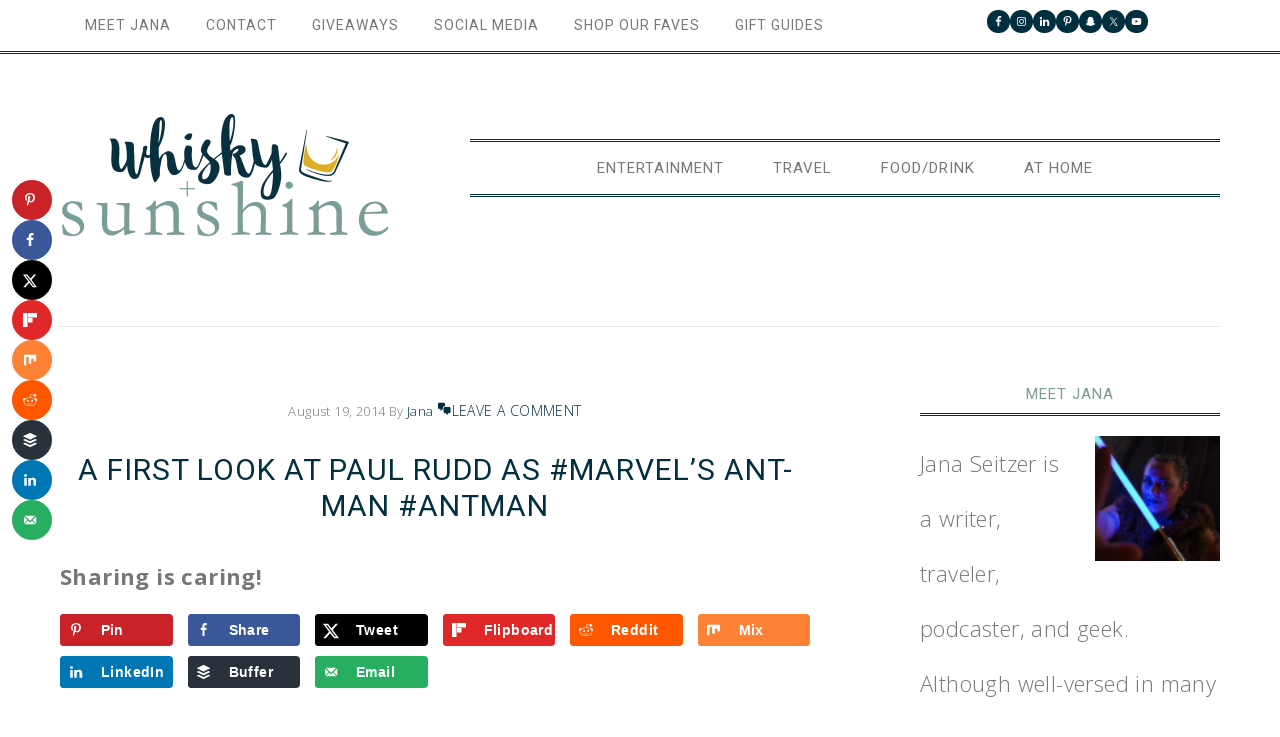

--- FILE ---
content_type: text/html
request_url: https://www.whiskynsunshine.com/first-look-paul-rudd-marvels-ant-man-antman/
body_size: 28857
content:
<!DOCTYPE html>
<html lang="en">
<head ><meta charset="UTF-8" /><script>if(navigator.userAgent.match(/MSIE|Internet Explorer/i)||navigator.userAgent.match(/Trident\/7\..*?rv:11/i)){var href=document.location.href;if(!href.match(/[?&]nowprocket/)){if(href.indexOf("?")==-1){if(href.indexOf("#")==-1){document.location.href=href+"?nowprocket=1"}else{document.location.href=href.replace("#","?nowprocket=1#")}}else{if(href.indexOf("#")==-1){document.location.href=href+"&nowprocket=1"}else{document.location.href=href.replace("#","&nowprocket=1#")}}}}</script><script>(()=>{class RocketLazyLoadScripts{constructor(){this.v="2.0.4",this.userEvents=["keydown","keyup","mousedown","mouseup","mousemove","mouseover","mouseout","touchmove","touchstart","touchend","touchcancel","wheel","click","dblclick","input"],this.attributeEvents=["onblur","onclick","oncontextmenu","ondblclick","onfocus","onmousedown","onmouseenter","onmouseleave","onmousemove","onmouseout","onmouseover","onmouseup","onmousewheel","onscroll","onsubmit"]}async t(){this.i(),this.o(),/iP(ad|hone)/.test(navigator.userAgent)&&this.h(),this.u(),this.l(this),this.m(),this.k(this),this.p(this),this._(),await Promise.all([this.R(),this.L()]),this.lastBreath=Date.now(),this.S(this),this.P(),this.D(),this.O(),this.M(),await this.C(this.delayedScripts.normal),await this.C(this.delayedScripts.defer),await this.C(this.delayedScripts.async),await this.T(),await this.F(),await this.j(),await this.A(),window.dispatchEvent(new Event("rocket-allScriptsLoaded")),this.everythingLoaded=!0,this.lastTouchEnd&&await new Promise(t=>setTimeout(t,500-Date.now()+this.lastTouchEnd)),this.I(),this.H(),this.U(),this.W()}i(){this.CSPIssue=sessionStorage.getItem("rocketCSPIssue"),document.addEventListener("securitypolicyviolation",t=>{this.CSPIssue||"script-src-elem"!==t.violatedDirective||"data"!==t.blockedURI||(this.CSPIssue=!0,sessionStorage.setItem("rocketCSPIssue",!0))},{isRocket:!0})}o(){window.addEventListener("pageshow",t=>{this.persisted=t.persisted,this.realWindowLoadedFired=!0},{isRocket:!0}),window.addEventListener("pagehide",()=>{this.onFirstUserAction=null},{isRocket:!0})}h(){let t;function e(e){t=e}window.addEventListener("touchstart",e,{isRocket:!0}),window.addEventListener("touchend",function i(o){o.changedTouches[0]&&t.changedTouches[0]&&Math.abs(o.changedTouches[0].pageX-t.changedTouches[0].pageX)<10&&Math.abs(o.changedTouches[0].pageY-t.changedTouches[0].pageY)<10&&o.timeStamp-t.timeStamp<200&&(window.removeEventListener("touchstart",e,{isRocket:!0}),window.removeEventListener("touchend",i,{isRocket:!0}),"INPUT"===o.target.tagName&&"text"===o.target.type||(o.target.dispatchEvent(new TouchEvent("touchend",{target:o.target,bubbles:!0})),o.target.dispatchEvent(new MouseEvent("mouseover",{target:o.target,bubbles:!0})),o.target.dispatchEvent(new PointerEvent("click",{target:o.target,bubbles:!0,cancelable:!0,detail:1,clientX:o.changedTouches[0].clientX,clientY:o.changedTouches[0].clientY})),event.preventDefault()))},{isRocket:!0})}q(t){this.userActionTriggered||("mousemove"!==t.type||this.firstMousemoveIgnored?"keyup"===t.type||"mouseover"===t.type||"mouseout"===t.type||(this.userActionTriggered=!0,this.onFirstUserAction&&this.onFirstUserAction()):this.firstMousemoveIgnored=!0),"click"===t.type&&t.preventDefault(),t.stopPropagation(),t.stopImmediatePropagation(),"touchstart"===this.lastEvent&&"touchend"===t.type&&(this.lastTouchEnd=Date.now()),"click"===t.type&&(this.lastTouchEnd=0),this.lastEvent=t.type,t.composedPath&&t.composedPath()[0].getRootNode()instanceof ShadowRoot&&(t.rocketTarget=t.composedPath()[0]),this.savedUserEvents.push(t)}u(){this.savedUserEvents=[],this.userEventHandler=this.q.bind(this),this.userEvents.forEach(t=>window.addEventListener(t,this.userEventHandler,{passive:!1,isRocket:!0})),document.addEventListener("visibilitychange",this.userEventHandler,{isRocket:!0})}U(){this.userEvents.forEach(t=>window.removeEventListener(t,this.userEventHandler,{passive:!1,isRocket:!0})),document.removeEventListener("visibilitychange",this.userEventHandler,{isRocket:!0}),this.savedUserEvents.forEach(t=>{(t.rocketTarget||t.target).dispatchEvent(new window[t.constructor.name](t.type,t))})}m(){const t="return false",e=Array.from(this.attributeEvents,t=>"data-rocket-"+t),i="["+this.attributeEvents.join("],[")+"]",o="[data-rocket-"+this.attributeEvents.join("],[data-rocket-")+"]",s=(e,i,o)=>{o&&o!==t&&(e.setAttribute("data-rocket-"+i,o),e["rocket"+i]=new Function("event",o),e.setAttribute(i,t))};new MutationObserver(t=>{for(const n of t)"attributes"===n.type&&(n.attributeName.startsWith("data-rocket-")||this.everythingLoaded?n.attributeName.startsWith("data-rocket-")&&this.everythingLoaded&&this.N(n.target,n.attributeName.substring(12)):s(n.target,n.attributeName,n.target.getAttribute(n.attributeName))),"childList"===n.type&&n.addedNodes.forEach(t=>{if(t.nodeType===Node.ELEMENT_NODE)if(this.everythingLoaded)for(const i of[t,...t.querySelectorAll(o)])for(const t of i.getAttributeNames())e.includes(t)&&this.N(i,t.substring(12));else for(const e of[t,...t.querySelectorAll(i)])for(const t of e.getAttributeNames())this.attributeEvents.includes(t)&&s(e,t,e.getAttribute(t))})}).observe(document,{subtree:!0,childList:!0,attributeFilter:[...this.attributeEvents,...e]})}I(){this.attributeEvents.forEach(t=>{document.querySelectorAll("[data-rocket-"+t+"]").forEach(e=>{this.N(e,t)})})}N(t,e){const i=t.getAttribute("data-rocket-"+e);i&&(t.setAttribute(e,i),t.removeAttribute("data-rocket-"+e))}k(t){Object.defineProperty(HTMLElement.prototype,"onclick",{get(){return this.rocketonclick||null},set(e){this.rocketonclick=e,this.setAttribute(t.everythingLoaded?"onclick":"data-rocket-onclick","this.rocketonclick(event)")}})}S(t){function e(e,i){let o=e[i];e[i]=null,Object.defineProperty(e,i,{get:()=>o,set(s){t.everythingLoaded?o=s:e["rocket"+i]=o=s}})}e(document,"onreadystatechange"),e(window,"onload"),e(window,"onpageshow");try{Object.defineProperty(document,"readyState",{get:()=>t.rocketReadyState,set(e){t.rocketReadyState=e},configurable:!0}),document.readyState="loading"}catch(t){console.log("WPRocket DJE readyState conflict, bypassing")}}l(t){this.originalAddEventListener=EventTarget.prototype.addEventListener,this.originalRemoveEventListener=EventTarget.prototype.removeEventListener,this.savedEventListeners=[],EventTarget.prototype.addEventListener=function(e,i,o){o&&o.isRocket||!t.B(e,this)&&!t.userEvents.includes(e)||t.B(e,this)&&!t.userActionTriggered||e.startsWith("rocket-")||t.everythingLoaded?t.originalAddEventListener.call(this,e,i,o):(t.savedEventListeners.push({target:this,remove:!1,type:e,func:i,options:o}),"mouseenter"!==e&&"mouseleave"!==e||t.originalAddEventListener.call(this,e,t.savedUserEvents.push,o))},EventTarget.prototype.removeEventListener=function(e,i,o){o&&o.isRocket||!t.B(e,this)&&!t.userEvents.includes(e)||t.B(e,this)&&!t.userActionTriggered||e.startsWith("rocket-")||t.everythingLoaded?t.originalRemoveEventListener.call(this,e,i,o):t.savedEventListeners.push({target:this,remove:!0,type:e,func:i,options:o})}}J(t,e){this.savedEventListeners=this.savedEventListeners.filter(i=>{let o=i.type,s=i.target||window;return e!==o||t!==s||(this.B(o,s)&&(i.type="rocket-"+o),this.$(i),!1)})}H(){EventTarget.prototype.addEventListener=this.originalAddEventListener,EventTarget.prototype.removeEventListener=this.originalRemoveEventListener,this.savedEventListeners.forEach(t=>this.$(t))}$(t){t.remove?this.originalRemoveEventListener.call(t.target,t.type,t.func,t.options):this.originalAddEventListener.call(t.target,t.type,t.func,t.options)}p(t){let e;function i(e){return t.everythingLoaded?e:e.split(" ").map(t=>"load"===t||t.startsWith("load.")?"rocket-jquery-load":t).join(" ")}function o(o){function s(e){const s=o.fn[e];o.fn[e]=o.fn.init.prototype[e]=function(){return this[0]===window&&t.userActionTriggered&&("string"==typeof arguments[0]||arguments[0]instanceof String?arguments[0]=i(arguments[0]):"object"==typeof arguments[0]&&Object.keys(arguments[0]).forEach(t=>{const e=arguments[0][t];delete arguments[0][t],arguments[0][i(t)]=e})),s.apply(this,arguments),this}}if(o&&o.fn&&!t.allJQueries.includes(o)){const e={DOMContentLoaded:[],"rocket-DOMContentLoaded":[]};for(const t in e)document.addEventListener(t,()=>{e[t].forEach(t=>t())},{isRocket:!0});o.fn.ready=o.fn.init.prototype.ready=function(i){function s(){parseInt(o.fn.jquery)>2?setTimeout(()=>i.bind(document)(o)):i.bind(document)(o)}return"function"==typeof i&&(t.realDomReadyFired?!t.userActionTriggered||t.fauxDomReadyFired?s():e["rocket-DOMContentLoaded"].push(s):e.DOMContentLoaded.push(s)),o([])},s("on"),s("one"),s("off"),t.allJQueries.push(o)}e=o}t.allJQueries=[],o(window.jQuery),Object.defineProperty(window,"jQuery",{get:()=>e,set(t){o(t)}})}P(){const t=new Map;document.write=document.writeln=function(e){const i=document.currentScript,o=document.createRange(),s=i.parentElement;let n=t.get(i);void 0===n&&(n=i.nextSibling,t.set(i,n));const c=document.createDocumentFragment();o.setStart(c,0),c.appendChild(o.createContextualFragment(e)),s.insertBefore(c,n)}}async R(){return new Promise(t=>{this.userActionTriggered?t():this.onFirstUserAction=t})}async L(){return new Promise(t=>{document.addEventListener("DOMContentLoaded",()=>{this.realDomReadyFired=!0,t()},{isRocket:!0})})}async j(){return this.realWindowLoadedFired?Promise.resolve():new Promise(t=>{window.addEventListener("load",t,{isRocket:!0})})}M(){this.pendingScripts=[];this.scriptsMutationObserver=new MutationObserver(t=>{for(const e of t)e.addedNodes.forEach(t=>{"SCRIPT"!==t.tagName||t.noModule||t.isWPRocket||this.pendingScripts.push({script:t,promise:new Promise(e=>{const i=()=>{const i=this.pendingScripts.findIndex(e=>e.script===t);i>=0&&this.pendingScripts.splice(i,1),e()};t.addEventListener("load",i,{isRocket:!0}),t.addEventListener("error",i,{isRocket:!0}),setTimeout(i,1e3)})})})}),this.scriptsMutationObserver.observe(document,{childList:!0,subtree:!0})}async F(){await this.X(),this.pendingScripts.length?(await this.pendingScripts[0].promise,await this.F()):this.scriptsMutationObserver.disconnect()}D(){this.delayedScripts={normal:[],async:[],defer:[]},document.querySelectorAll("script[type$=rocketlazyloadscript]").forEach(t=>{t.hasAttribute("data-rocket-src")?t.hasAttribute("async")&&!1!==t.async?this.delayedScripts.async.push(t):t.hasAttribute("defer")&&!1!==t.defer||"module"===t.getAttribute("data-rocket-type")?this.delayedScripts.defer.push(t):this.delayedScripts.normal.push(t):this.delayedScripts.normal.push(t)})}async _(){await this.L();let t=[];document.querySelectorAll("script[type$=rocketlazyloadscript][data-rocket-src]").forEach(e=>{let i=e.getAttribute("data-rocket-src");if(i&&!i.startsWith("data:")){i.startsWith("//")&&(i=location.protocol+i);try{const o=new URL(i).origin;o!==location.origin&&t.push({src:o,crossOrigin:e.crossOrigin||"module"===e.getAttribute("data-rocket-type")})}catch(t){}}}),t=[...new Map(t.map(t=>[JSON.stringify(t),t])).values()],this.Y(t,"preconnect")}async G(t){if(await this.K(),!0!==t.noModule||!("noModule"in HTMLScriptElement.prototype))return new Promise(e=>{let i;function o(){(i||t).setAttribute("data-rocket-status","executed"),e()}try{if(navigator.userAgent.includes("Firefox/")||""===navigator.vendor||this.CSPIssue)i=document.createElement("script"),[...t.attributes].forEach(t=>{let e=t.nodeName;"type"!==e&&("data-rocket-type"===e&&(e="type"),"data-rocket-src"===e&&(e="src"),i.setAttribute(e,t.nodeValue))}),t.text&&(i.text=t.text),t.nonce&&(i.nonce=t.nonce),i.hasAttribute("src")?(i.addEventListener("load",o,{isRocket:!0}),i.addEventListener("error",()=>{i.setAttribute("data-rocket-status","failed-network"),e()},{isRocket:!0}),setTimeout(()=>{i.isConnected||e()},1)):(i.text=t.text,o()),i.isWPRocket=!0,t.parentNode.replaceChild(i,t);else{const i=t.getAttribute("data-rocket-type"),s=t.getAttribute("data-rocket-src");i?(t.type=i,t.removeAttribute("data-rocket-type")):t.removeAttribute("type"),t.addEventListener("load",o,{isRocket:!0}),t.addEventListener("error",i=>{this.CSPIssue&&i.target.src.startsWith("data:")?(console.log("WPRocket: CSP fallback activated"),t.removeAttribute("src"),this.G(t).then(e)):(t.setAttribute("data-rocket-status","failed-network"),e())},{isRocket:!0}),s?(t.fetchPriority="high",t.removeAttribute("data-rocket-src"),t.src=s):t.src="data:text/javascript;base64,"+window.btoa(unescape(encodeURIComponent(t.text)))}}catch(i){t.setAttribute("data-rocket-status","failed-transform"),e()}});t.setAttribute("data-rocket-status","skipped")}async C(t){const e=t.shift();return e?(e.isConnected&&await this.G(e),this.C(t)):Promise.resolve()}O(){this.Y([...this.delayedScripts.normal,...this.delayedScripts.defer,...this.delayedScripts.async],"preload")}Y(t,e){this.trash=this.trash||[];let i=!0;var o=document.createDocumentFragment();t.forEach(t=>{const s=t.getAttribute&&t.getAttribute("data-rocket-src")||t.src;if(s&&!s.startsWith("data:")){const n=document.createElement("link");n.href=s,n.rel=e,"preconnect"!==e&&(n.as="script",n.fetchPriority=i?"high":"low"),t.getAttribute&&"module"===t.getAttribute("data-rocket-type")&&(n.crossOrigin=!0),t.crossOrigin&&(n.crossOrigin=t.crossOrigin),t.integrity&&(n.integrity=t.integrity),t.nonce&&(n.nonce=t.nonce),o.appendChild(n),this.trash.push(n),i=!1}}),document.head.appendChild(o)}W(){this.trash.forEach(t=>t.remove())}async T(){try{document.readyState="interactive"}catch(t){}this.fauxDomReadyFired=!0;try{await this.K(),this.J(document,"readystatechange"),document.dispatchEvent(new Event("rocket-readystatechange")),await this.K(),document.rocketonreadystatechange&&document.rocketonreadystatechange(),await this.K(),this.J(document,"DOMContentLoaded"),document.dispatchEvent(new Event("rocket-DOMContentLoaded")),await this.K(),this.J(window,"DOMContentLoaded"),window.dispatchEvent(new Event("rocket-DOMContentLoaded"))}catch(t){console.error(t)}}async A(){try{document.readyState="complete"}catch(t){}try{await this.K(),this.J(document,"readystatechange"),document.dispatchEvent(new Event("rocket-readystatechange")),await this.K(),document.rocketonreadystatechange&&document.rocketonreadystatechange(),await this.K(),this.J(window,"load"),window.dispatchEvent(new Event("rocket-load")),await this.K(),window.rocketonload&&window.rocketonload(),await this.K(),this.allJQueries.forEach(t=>t(window).trigger("rocket-jquery-load")),await this.K(),this.J(window,"pageshow");const t=new Event("rocket-pageshow");t.persisted=this.persisted,window.dispatchEvent(t),await this.K(),window.rocketonpageshow&&window.rocketonpageshow({persisted:this.persisted})}catch(t){console.error(t)}}async K(){Date.now()-this.lastBreath>45&&(await this.X(),this.lastBreath=Date.now())}async X(){return document.hidden?new Promise(t=>setTimeout(t)):new Promise(t=>requestAnimationFrame(t))}B(t,e){return e===document&&"readystatechange"===t||(e===document&&"DOMContentLoaded"===t||(e===window&&"DOMContentLoaded"===t||(e===window&&"load"===t||e===window&&"pageshow"===t)))}static run(){(new RocketLazyLoadScripts).t()}}RocketLazyLoadScripts.run()})();</script>

<meta name="viewport" content="width=device-width, initial-scale=1" />
<meta name='robots' content='index, follow, max-image-preview:large, max-snippet:-1, max-video-preview:-1' />
	<style>img:is([sizes="auto" i], [sizes^="auto," i]) { contain-intrinsic-size: 3000px 1500px }</style>
	<script type="rocketlazyloadscript" data-rocket-type="text/javascript">
var trackScrolling=true;
var trackScrollingPercentage=false;
var ScrollingPercentageNumber=25;
var stLogInterval=10*1000;
var cutOffTime=900;
var trackNoEvents=false;
var trackNoMaxTime=false;
var docTitle='A First Look at Paul Rudd as #Marvel&#8217;s Ant-Man #antman';
</script>

	<!-- This site is optimized with the Yoast SEO Premium plugin v26.3 (Yoast SEO v26.3) - https://yoast.com/wordpress/plugins/seo/ -->
	<title>A First Look at Paul Rudd as #Marvel&#039;s Ant-Man #antman &#187; Whisky + Sunshine</title>
<link data-rocket-prefetch href="https://assets.pinterest.com" rel="dns-prefetch">
<link data-rocket-prefetch href="https://fonts.googleapis.com" rel="dns-prefetch">
<link data-rocket-prefetch href="https://scripts.mediavine.com" rel="dns-prefetch">
<link data-rocket-preload as="style" href="https://fonts.googleapis.com/css2?family=Open+Sans:ital,wght@0,300;0,400;0,600;1,300;1,400;1,600&#038;family=Roboto:ital,wght@0,400;0,500;1,400;1,500&#038;display=swap" rel="preload">
<link data-rocket-preload as="style" href="https://fonts.googleapis.com/css?family=EB%20Garamond%7COpen%20Sans%3A400%2C300italic%2C300%2C400italic%2C600%2C600italic%2C700%2C700italic%2C800%2C800italic%7CSource%20Serif%20Pro&#038;display=swap" rel="preload">
<link href="https://fonts.googleapis.com/css2?family=Open+Sans:ital,wght@0,300;0,400;0,600;1,300;1,400;1,600&#038;family=Roboto:ital,wght@0,400;0,500;1,400;1,500&#038;display=swap" media="print" onload="this.media=&#039;all&#039;" rel="stylesheet">
<noscript><link rel="stylesheet" href="https://fonts.googleapis.com/css2?family=Open+Sans:ital,wght@0,300;0,400;0,600;1,300;1,400;1,600&#038;family=Roboto:ital,wght@0,400;0,500;1,400;1,500&#038;display=swap"></noscript>
<link href="https://fonts.googleapis.com/css?family=EB%20Garamond%7COpen%20Sans%3A400%2C300italic%2C300%2C400italic%2C600%2C600italic%2C700%2C700italic%2C800%2C800italic%7CSource%20Serif%20Pro&#038;display=swap" media="print" onload="this.media=&#039;all&#039;" rel="stylesheet">
<noscript><link rel="stylesheet" href="https://fonts.googleapis.com/css?family=EB%20Garamond%7COpen%20Sans%3A400%2C300italic%2C300%2C400italic%2C600%2C600italic%2C700%2C700italic%2C800%2C800italic%7CSource%20Serif%20Pro&#038;display=swap"></noscript><link rel="preload" data-rocket-preload as="image" href="https://merlotmommy.com/wp-content/uploads/2014/08/Ant-Man_Marvel_Disney_-5D1_2437_R.jpg" imagesrcset="https://www.whiskynsunshine.com/wp-content/uploads/2014/08/Ant-Man_Marvel_Disney_-5D1_2437_R.jpg 1024w, https://www.whiskynsunshine.com/wp-content/uploads/2014/08/Ant-Man_Marvel_Disney_-5D1_2437_R-300x199.jpg 300w, https://www.whiskynsunshine.com/wp-content/uploads/2014/08/Ant-Man_Marvel_Disney_-5D1_2437_R-332x221.jpg 332w, https://www.whiskynsunshine.com/wp-content/uploads/2014/08/Ant-Man_Marvel_Disney_-5D1_2437_R-700x466.jpg 700w" imagesizes="(max-width: 1024px) 100vw, 1024px" fetchpriority="high">
	<meta name="description" content="A First Look at Paul Rudd as #Marvel&#039;s Ant-Man #antman" />
	<link rel="canonical" href="https://www.whiskynsunshine.com/first-look-paul-rudd-marvels-ant-man-antman/" />
	<meta name="author" content="Jana" />
	<meta name="twitter:label1" content="Written by" />
	<meta name="twitter:data1" content="Jana" />
	<meta name="twitter:label2" content="Est. reading time" />
	<meta name="twitter:data2" content="5 minutes" />
	<script type="application/ld+json" class="yoast-schema-graph">{"@context":"https://schema.org","@graph":[{"@type":"Article","@id":"https://www.whiskynsunshine.com/first-look-paul-rudd-marvels-ant-man-antman/#article","isPartOf":{"@id":"https://www.whiskynsunshine.com/first-look-paul-rudd-marvels-ant-man-antman/"},"author":{"name":"Jana","@id":"https://www.whiskynsunshine.com/#/schema/person/2765347a4ec9fac7a5ed5b626cc376af"},"headline":"A First Look at Paul Rudd as #Marvel&#8217;s Ant-Man #antman","datePublished":"2014-08-19T23:11:06+00:00","dateModified":"2018-12-11T05:03:09+00:00","mainEntityOfPage":{"@id":"https://www.whiskynsunshine.com/first-look-paul-rudd-marvels-ant-man-antman/"},"wordCount":959,"commentCount":0,"publisher":{"@id":"https://www.whiskynsunshine.com/#organization"},"image":{"@id":"https://www.whiskynsunshine.com/first-look-paul-rudd-marvels-ant-man-antman/#primaryimage"},"thumbnailUrl":"https://www.whiskynsunshine.com/wp-content/uploads/2014/08/Ant-Man_Marvel_Disney_-5D1_2437_R.jpg","keywords":["Ant-Man","Chris Hemsworth","Corey Stoll","David Dastmalchian","marvel"],"articleSection":["Ant-Man","Disney","Entertainment"],"inLanguage":"en","potentialAction":[{"@type":"CommentAction","name":"Comment","target":["https://www.whiskynsunshine.com/first-look-paul-rudd-marvels-ant-man-antman/#respond"]}]},{"@type":"WebPage","@id":"https://www.whiskynsunshine.com/first-look-paul-rudd-marvels-ant-man-antman/","url":"https://www.whiskynsunshine.com/first-look-paul-rudd-marvels-ant-man-antman/","name":"A First Look at Paul Rudd as #Marvel's Ant-Man #antman &#187; Whisky + Sunshine","isPartOf":{"@id":"https://www.whiskynsunshine.com/#website"},"primaryImageOfPage":{"@id":"https://www.whiskynsunshine.com/first-look-paul-rudd-marvels-ant-man-antman/#primaryimage"},"image":{"@id":"https://www.whiskynsunshine.com/first-look-paul-rudd-marvels-ant-man-antman/#primaryimage"},"thumbnailUrl":"https://www.whiskynsunshine.com/wp-content/uploads/2014/08/Ant-Man_Marvel_Disney_-5D1_2437_R.jpg","datePublished":"2014-08-19T23:11:06+00:00","dateModified":"2018-12-11T05:03:09+00:00","description":"A First Look at Paul Rudd as #Marvel's Ant-Man #antman","breadcrumb":{"@id":"https://www.whiskynsunshine.com/first-look-paul-rudd-marvels-ant-man-antman/#breadcrumb"},"inLanguage":"en","potentialAction":[{"@type":"ReadAction","target":["https://www.whiskynsunshine.com/first-look-paul-rudd-marvels-ant-man-antman/"]}]},{"@type":"ImageObject","inLanguage":"en","@id":"https://www.whiskynsunshine.com/first-look-paul-rudd-marvels-ant-man-antman/#primaryimage","url":"https://www.whiskynsunshine.com/wp-content/uploads/2014/08/Ant-Man_Marvel_Disney_-5D1_2437_R.jpg","contentUrl":"https://www.whiskynsunshine.com/wp-content/uploads/2014/08/Ant-Man_Marvel_Disney_-5D1_2437_R.jpg","width":1024,"height":682,"caption":"Paul Rudd as Marvel Ant-Man DIsney"},{"@type":"BreadcrumbList","@id":"https://www.whiskynsunshine.com/first-look-paul-rudd-marvels-ant-man-antman/#breadcrumb","itemListElement":[{"@type":"ListItem","position":1,"name":"Home","item":"https://www.whiskynsunshine.com/"},{"@type":"ListItem","position":2,"name":"A First Look at Paul Rudd as #Marvel&#8217;s Ant-Man #antman"}]},{"@type":"WebSite","@id":"https://www.whiskynsunshine.com/#website","url":"https://www.whiskynsunshine.com/","name":"Whisky + Sunshine","description":"Northeastern Travel Blogger, Entertainment Writer &amp; Lifestyle Blogger","publisher":{"@id":"https://www.whiskynsunshine.com/#organization"},"potentialAction":[{"@type":"SearchAction","target":{"@type":"EntryPoint","urlTemplate":"https://www.whiskynsunshine.com/?s={search_term_string}"},"query-input":{"@type":"PropertyValueSpecification","valueRequired":true,"valueName":"search_term_string"}}],"inLanguage":"en"},{"@type":"Organization","@id":"https://www.whiskynsunshine.com/#organization","name":"Whisky + Sunshine | Northeastern Entertainment & Travel Writer","url":"https://www.whiskynsunshine.com/","logo":{"@type":"ImageObject","inLanguage":"en","@id":"https://www.whiskynsunshine.com/#/schema/logo/image/","url":"https://www.whiskynsunshine.com/wp-content/uploads/2019/07/B37A7311.jpg","contentUrl":"https://www.whiskynsunshine.com/wp-content/uploads/2019/07/B37A7311.jpg","width":1536,"height":1024,"caption":"Whisky + Sunshine | Northeastern Entertainment & Travel Writer"},"image":{"@id":"https://www.whiskynsunshine.com/#/schema/logo/image/"},"sameAs":["https://www.facebook.com/whiskynsunshine","https://x.com/whiskynsunshine","https://instagram.com/whiskynsunshine/","https://www.linkedin.com/in/janaseitzer","http://www.pinterest.com/janaseitzer/","https://www.youtube.com/user/janaseitzer/"]},{"@type":"Person","@id":"https://www.whiskynsunshine.com/#/schema/person/2765347a4ec9fac7a5ed5b626cc376af","name":"Jana","image":{"@type":"ImageObject","inLanguage":"en","@id":"https://www.whiskynsunshine.com/#/schema/person/image/","url":"https://s.gravatar.com/avatar/cd2adb2ed929f6d9c3ee0c852105c8e1?s=80","contentUrl":"https://s.gravatar.com/avatar/cd2adb2ed929f6d9c3ee0c852105c8e1?s=80","caption":"Jana"},"description":"Jana Seitzer is a writer, traveler, podcaster, and geek. Although well-versed in many fictional universes, Star Wars &amp; Marvel have always been her favorites.","sameAs":["https://www.instagram.com/whiskynsunshine/","https://www.linkedin.com/in/janaseitzer/","https://x.com/whiskynsunshine"],"url":"https://www.whiskynsunshine.com/author/jseitzerymail-com/"}]}</script>
	<!-- / Yoast SEO Premium plugin. -->


<!-- Hubbub v.2.27.1 https://morehubbub.com/ -->
<meta property="og:locale" content="en" />
<meta property="og:type" content="article" />
<meta property="og:title" content="A First Look at Paul Rudd as #Marvel&#039;s Ant-Man #antman" />
<meta property="og:description" content="A First Look at Paul Rudd as #Marvel&#039;s Ant-Man #antman" />
<meta property="og:url" content="https://www.whiskynsunshine.com/first-look-paul-rudd-marvels-ant-man-antman/" />
<meta property="og:site_name" content="Whisky + Sunshine" />
<meta property="og:updated_time" content="2018-12-10T21:03:09+00:00" />
<meta property="article:published_time" content="2014-08-19T16:11:06+00:00" />
<meta property="article:modified_time" content="2018-12-10T21:03:09+00:00" />
<meta name="twitter:card" content="summary_large_image" />
<meta name="twitter:title" content="A First Look at Paul Rudd as #Marvel&#039;s Ant-Man #antman" />
<meta name="twitter:description" content="A First Look at Paul Rudd as #Marvel&#039;s Ant-Man #antman" />
<meta class="flipboard-article" content="A First Look at Paul Rudd as #Marvel&#039;s Ant-Man #antman" />
<meta property="og:image" content="https://www.whiskynsunshine.com/wp-content/uploads/2014/08/Ant-Man_Marvel_Disney_-5D1_2437_R.jpg" />
<meta name="twitter:image" content="https://www.whiskynsunshine.com/wp-content/uploads/2014/08/Ant-Man_Marvel_Disney_-5D1_2437_R.jpg" />
<meta property="og:image:width" content="1024" />
<meta property="og:image:height" content="682" />
<meta name="twitter:creator" content="@whiskynsunshine" />
<!-- Hubbub v.2.27.1 https://morehubbub.com/ -->
<link rel='dns-prefetch' href='//scripts.mediavine.com' />
<link rel='dns-prefetch' href='//fonts.googleapis.com' />
<link href='https://fonts.gstatic.com' crossorigin rel='preconnect' />
<link rel="alternate" type="application/rss+xml" title="Whisky + Sunshine &raquo; Feed" href="https://www.whiskynsunshine.com/feed/" />
<link rel="alternate" type="application/rss+xml" title="Whisky + Sunshine &raquo; Comments Feed" href="https://www.whiskynsunshine.com/comments/feed/" />
<link rel="alternate" type="application/rss+xml" title="Whisky + Sunshine &raquo; A First Look at Paul Rudd as #Marvel&#8217;s Ant-Man #antman Comments Feed" href="https://www.whiskynsunshine.com/first-look-paul-rudd-marvels-ant-man-antman/feed/" />
<link rel="alternate" type="application/rss+xml" title="Whisky + Sunshine &raquo; Stories Feed" href="https://www.whiskynsunshine.com/web-stories/feed/"><script type="rocketlazyloadscript">(()=>{"use strict";const e=[400,500,600,700,800,900],t=e=>`wprm-min-${e}`,n=e=>`wprm-max-${e}`,s=new Set,o="ResizeObserver"in window,r=o?new ResizeObserver((e=>{for(const t of e)c(t.target)})):null,i=.5/(window.devicePixelRatio||1);function c(s){const o=s.getBoundingClientRect().width||0;for(let r=0;r<e.length;r++){const c=e[r],a=o<=c+i;o>c+i?s.classList.add(t(c)):s.classList.remove(t(c)),a?s.classList.add(n(c)):s.classList.remove(n(c))}}function a(e){s.has(e)||(s.add(e),r&&r.observe(e),c(e))}!function(e=document){e.querySelectorAll(".wprm-recipe").forEach(a)}();if(new MutationObserver((e=>{for(const t of e)for(const e of t.addedNodes)e instanceof Element&&(e.matches?.(".wprm-recipe")&&a(e),e.querySelectorAll?.(".wprm-recipe").forEach(a))})).observe(document.documentElement,{childList:!0,subtree:!0}),!o){let e=0;addEventListener("resize",(()=>{e&&cancelAnimationFrame(e),e=requestAnimationFrame((()=>s.forEach(c)))}),{passive:!0})}})();</script><link data-minify="1" rel='stylesheet' id='divine-css' href='https://www.whiskynsunshine.com/wp-content/cache/min/1/wp-content/themes/restored316-divine/style.css?ver=1694129033' type='text/css' media='all' />
<style id='divine-inline-css' type='text/css'>

		
		.title-area,
		button, input[type="button"], 
		input[type="reset"], 
		input[type="submit"], 
		.button, 
		.entry-content .button,
		.enews-widget input[type="submit"],
		.content .entry-header .entry-meta .entry-categories a:hover {
			background: #00303f;
		}
		
		.title-area {
			outline-color: #00303f;
		}
		
		a:hover,
		.entry-title a:hover, 
		.footer-widgets .entry-title a:hover {
			color: #00303f;
		}
		
		.woocommerce .woocommerce-message,
		.woocommerce .woocommerce-info {
			border-top-color: #00303f !important;
		}
		
		.woocommerce .woocommerce-message::before,
		.woocommerce .woocommerce-info::before,
		.woocommerce div.product p.price,
		.woocommerce div.product span.price,
		.woocommerce ul.products li.product .price,
		.woocommerce form .form-row .required {
			color: #00303f !important;
		}
		
		.woocommerce #respond input#submit, 
		.woocommerce a.button, 
		.woocommerce button.button, 
		.woocommerce input.button,
		.woocommerce span.onsale,
		.easyrecipe .ui-button-text-icon-primary .ui-button-text, 
		.easyrecipe .ui-button-text-icons .ui-button-text {
			background-color: #00303f !important;
		}
		
		

		a,
		.genesis-nav-menu li:hover,
		.genesis-nav-menu a:hover,
		.site-header .genesis-nav-menu a:hover,
		.entry-title a,
		.sidebar .widget-title a {
			color: #00303f;
		}
		
		
		}
		
</style>
<style id='wp-emoji-styles-inline-css' type='text/css'>

	img.wp-smiley, img.emoji {
		display: inline !important;
		border: none !important;
		box-shadow: none !important;
		height: 1em !important;
		width: 1em !important;
		margin: 0 0.07em !important;
		vertical-align: -0.1em !important;
		background: none !important;
		padding: 0 !important;
	}
</style>
<style id='classic-theme-styles-inline-css' type='text/css'>
/*! This file is auto-generated */
.wp-block-button__link{color:#fff;background-color:#32373c;border-radius:9999px;box-shadow:none;text-decoration:none;padding:calc(.667em + 2px) calc(1.333em + 2px);font-size:1.125em}.wp-block-file__button{background:#32373c;color:#fff;text-decoration:none}
</style>
<link rel='stylesheet' id='wprm-template-css' href='https://www.whiskynsunshine.com/wp-content/plugins/wp-recipe-maker/templates/recipe/legacy/simple/simple.min.css?ver=10.1.1' type='text/css' media='all' />

<link data-minify="1" rel='stylesheet' id='dashicons-css' href='https://www.whiskynsunshine.com/wp-content/cache/min/1/wp-includes/css/dashicons.min.css?ver=1694129033' type='text/css' media='all' />
<link rel='stylesheet' id='dpsp-frontend-style-pro-css' href='https://www.whiskynsunshine.com/wp-content/plugins/social-pug/assets/dist/style-frontend-pro.css?ver=2.27.1' type='text/css' media='all' />
<style id='dpsp-frontend-style-pro-inline-css' type='text/css'>

				@media screen and ( max-width : 720px ) {
					.dpsp-content-wrapper.dpsp-hide-on-mobile,
					.dpsp-share-text.dpsp-hide-on-mobile {
						display: none;
					}
					.dpsp-has-spacing .dpsp-networks-btns-wrapper li {
						margin:0 2% 10px 0;
					}
					.dpsp-network-btn.dpsp-has-label:not(.dpsp-has-count) {
						max-height: 40px;
						padding: 0;
						justify-content: center;
					}
					.dpsp-content-wrapper.dpsp-size-small .dpsp-network-btn.dpsp-has-label:not(.dpsp-has-count){
						max-height: 32px;
					}
					.dpsp-content-wrapper.dpsp-size-large .dpsp-network-btn.dpsp-has-label:not(.dpsp-has-count){
						max-height: 46px;
					}
				}
			@media screen and ( min-width : 720px ) { .dpsp-content-wrapper .dpsp-network-list-item.dpsp-network-list-item-whatsapp { display: none } }
			@media screen and ( max-width : 720px ) {
				aside#dpsp-floating-sidebar.dpsp-hide-on-mobile.opened {
					display: none;
				}
			}
			@media screen and ( min-width : 720px ) { #dpsp-floating-sidebar .dpsp-network-list-item.dpsp-network-list-item-whatsapp { display: none } }
			@media screen and ( max-width : 720px ) {
				aside#dpsp-floating-sidebar.dpsp-hide-on-mobile.opened {
					display: none;
				}
			}
			@media screen and ( min-width : 720px ) { #dpsp-floating-sidebar .dpsp-network-list-item.dpsp-network-list-item-whatsapp { display: none } }
</style>
<link data-minify="1" rel='stylesheet' id='simple-social-icons-font-css' href='https://www.whiskynsunshine.com/wp-content/cache/min/1/wp-content/plugins/simple-social-icons/css/style.css?ver=1694129033' type='text/css' media='all' />
<link data-minify="1" rel='stylesheet' id='etsy_shop_style-css' href='https://www.whiskynsunshine.com/wp-content/cache/min/1/wp-content/plugins/etsy-shop/etsy-shop.css?ver=1694129033' type='text/css' media='all' />
<script type="text/javascript" async="async" fetchpriority="high" data-noptimize="1" data-cfasync="false" src="https://scripts.mediavine.com/tags/whiskey-plus-sunshine.js?ver=c88e6224fd6bf05e1c295f33b0d32e74" id="mv-script-wrapper-js"></script>
<script type="text/javascript" src="https://www.whiskynsunshine.com/wp-includes/js/jquery/jquery.min.js?ver=3.7.1" id="jquery-core-js"></script>
<script type="text/javascript" src="https://www.whiskynsunshine.com/wp-includes/js/jquery/jquery-migrate.min.js?ver=3.4.1" id="jquery-migrate-js" data-rocket-defer defer></script>
<script data-minify="1" type="text/javascript" src="https://www.whiskynsunshine.com/wp-content/cache/min/1/wp-content/themes/restored316-divine/js/responsive-menu.js?ver=1692583816" id="divine-responsive-menu-js" data-rocket-defer defer></script>
<link rel="https://api.w.org/" href="https://www.whiskynsunshine.com/wp-json/" /><link rel="alternate" title="JSON" type="application/json" href="https://www.whiskynsunshine.com/wp-json/wp/v2/posts/4854" /><link rel="EditURI" type="application/rsd+xml" title="RSD" href="https://www.whiskynsunshine.com/xmlrpc.php?rsd" />

<link rel='shortlink' href='https://www.whiskynsunshine.com/?p=4854' />
<link rel="alternate" title="oEmbed (JSON)" type="application/json+oembed" href="https://www.whiskynsunshine.com/wp-json/oembed/1.0/embed?url=https%3A%2F%2Fwww.whiskynsunshine.com%2Ffirst-look-paul-rudd-marvels-ant-man-antman%2F" />
<link rel="alternate" title="oEmbed (XML)" type="text/xml+oembed" href="https://www.whiskynsunshine.com/wp-json/oembed/1.0/embed?url=https%3A%2F%2Fwww.whiskynsunshine.com%2Ffirst-look-paul-rudd-marvels-ant-man-antman%2F&#038;format=xml" />
		<style>
			:root {
				--mv-create-radius: 0;
			}
		</style>
				<style>
				.mv-create-card {
					--mv-create-base: #cae4db !important;
--mv-create-secondary-base: #00303f !important;
--mv-create-alt: #335965 !important;
--mv-create-secondary-alt-hover: #33515b !important;
--mv-create-secondary-text: #fff !important;
--mv-create-secondary-base-trans: rgba(0, 48, 63, 0.8) !important;
--mv-star-fill: #80989f !important;
--mv-star-fill-hover: #00303f !important;				}
			</style>
		  <script type="rocketlazyloadscript">
    (self.SWG_BASIC = self.SWG_BASIC || []).push(subscriptions => {
      subscriptions.init({
        type: 'Blog',
        isPartOfType: ['Blog', 'Product'],
        isPartOfProductId: 'CAowzb2zCw:default',
        buttonPosition: 'inline',
        permalink: 'https://www.whiskynsunshine.com/first-look-paul-rudd-marvels-ant-man-antman/',
        pluginVersion: 1.1,
        postTitle: 'A First Look at Paul Rudd as #Marvel&#8217;s Ant-Man #antman'      });
    });
  </script>
  <script type="application/ld+json">
    {
      "@context": "https://schema.org",
      "headline": "A First Look at Paul Rudd as #Marvel&#039;s Ant-Man #antman » Whisky + Sunshine",
      "datePublished": "2014-08-19T16:11:06-07:00",
      "dateModified": "2018-12-10T21:03:09-08:00"
    }
  </script>
    <style type="text/css"> html body .wprm-recipe-container .wprm-recipe { font-size: 12px; } html body .wprm-recipe-container { color: #333333; } html body .wprm-recipe-container a.wprm-recipe-print { color: #333333; } html body .wprm-recipe-container a.wprm-recipe-print:hover { color: #333333; } html body .wprm-recipe-container .wprm-recipe { background-color: #ffffff; } html body .wprm-recipe-container .wprm-recipe { border-color: #00303f; } html body .wprm-recipe-container .wprm-recipe-tastefully-simple .wprm-recipe-time-container { border-color: #00303f; } html body .wprm-recipe-container .wprm-recipe .wprm-color-border { border-color: #00303f; } html body .wprm-recipe-container a { color: #7a9d96; } html body .wprm-recipe-container .wprm-recipe-tastefully-simple .wprm-recipe-name { color: #7a9d96; } html body .wprm-recipe-container .wprm-recipe-tastefully-simple .wprm-recipe-header { color: #7a9d96; } html body .wprm-recipe-container h1 { color: #7a9d96; } html body .wprm-recipe-container h2 { color: #7a9d96; } html body .wprm-recipe-container h3 { color: #7a9d96; } html body .wprm-recipe-container h4 { color: #7a9d96; } html body .wprm-recipe-container h5 { color: #7a9d96; } html body .wprm-recipe-container h6 { color: #7a9d96; } html body .wprm-recipe-container svg path { fill: #7a9d96; } html body .wprm-recipe-container svg rect { fill: #7a9d96; } html body .wprm-recipe-container svg polygon { stroke: #7a9d96; } html body .wprm-recipe-container .wprm-rating-star-full svg polygon { fill: #7a9d96; } html body .wprm-recipe-container .wprm-recipe .wprm-color-accent { background-color: #2c3e50; } html body .wprm-recipe-container .wprm-recipe .wprm-color-accent { color: #ffffff; } html body .wprm-recipe-container .wprm-recipe .wprm-color-accent a.wprm-recipe-print { color: #ffffff; } html body .wprm-recipe-container .wprm-recipe .wprm-color-accent a.wprm-recipe-print:hover { color: #ffffff; } html body .wprm-recipe-container .wprm-recipe-colorful .wprm-recipe-header { background-color: #2c3e50; } html body .wprm-recipe-container .wprm-recipe-colorful .wprm-recipe-header { color: #ffffff; } html body .wprm-recipe-container .wprm-recipe-colorful .wprm-recipe-meta > div { background-color: #7a9d96; } html body .wprm-recipe-container .wprm-recipe-colorful .wprm-recipe-meta > div { color: #ffffff; } html body .wprm-recipe-container .wprm-recipe-colorful .wprm-recipe-meta > div a.wprm-recipe-print { color: #ffffff; } html body .wprm-recipe-container .wprm-recipe-colorful .wprm-recipe-meta > div a.wprm-recipe-print:hover { color: #ffffff; } .wprm-rating-star svg polygon { stroke: #7a9d96; } .wprm-rating-star.wprm-rating-star-full svg polygon { fill: #7a9d96; } html body .wprm-recipe-container .wprm-recipe-instruction-image { text-align: left; } html body .wprm-recipe-container li.wprm-recipe-ingredient { list-style-type: disc; } html body .wprm-recipe-container li.wprm-recipe-instruction { list-style-type: decimal; } .tippy-box[data-theme~="wprm"] { background-color: #333333; color: #FFFFFF; } .tippy-box[data-theme~="wprm"][data-placement^="top"] > .tippy-arrow::before { border-top-color: #333333; } .tippy-box[data-theme~="wprm"][data-placement^="bottom"] > .tippy-arrow::before { border-bottom-color: #333333; } .tippy-box[data-theme~="wprm"][data-placement^="left"] > .tippy-arrow::before { border-left-color: #333333; } .tippy-box[data-theme~="wprm"][data-placement^="right"] > .tippy-arrow::before { border-right-color: #333333; } .tippy-box[data-theme~="wprm"] a { color: #FFFFFF; } .wprm-comment-rating svg { width: 18px !important; height: 18px !important; } img.wprm-comment-rating { width: 90px !important; height: 18px !important; } body { --comment-rating-star-color: #7a9d96; } body { --wprm-popup-font-size: 16px; } body { --wprm-popup-background: #ffffff; } body { --wprm-popup-title: #000000; } body { --wprm-popup-content: #444444; } body { --wprm-popup-button-background: #444444; } body { --wprm-popup-button-text: #ffffff; }</style><style type="text/css">.wprm-glossary-term {color: #5A822B;text-decoration: underline;cursor: help;}</style><link rel="pingback" href="https://www.whiskynsunshine.com/xmlrpc.php" />
<!-- Google tag (gtag.js) G4-->
<script type="rocketlazyloadscript" async data-rocket-src="https://www.googletagmanager.com/gtag/js?id=G-KB5W1XJNEM"></script>
<script type="rocketlazyloadscript">
  window.dataLayer = window.dataLayer || [];
  function gtag(){dataLayer.push(arguments);}
  gtag('js', new Date());

  gtag('config', 'G-KB5W1XJNEM');
</script>



<!-- Global site tag (gtag.js) - Google Analytics -->
<script type="rocketlazyloadscript" async data-rocket-src="https://www.googletagmanager.com/gtag/js?id=UA-38962656-1"></script>
<script type="rocketlazyloadscript">
  window.dataLayer = window.dataLayer || [];
  function gtag(){dataLayer.push(arguments);}
  gtag('js', new Date());

  gtag('config', 'UA-38962656-1');
</script>


<!-- Facebook Pixel Code -->
<script type="rocketlazyloadscript">
!function(f,b,e,v,n,t,s){if(f.fbq)return;n=f.fbq=function(){n.callMethod?
n.callMethod.apply(n,arguments):n.queue.push(arguments)};if(!f._fbq)f._fbq=n;
n.push=n;n.loaded=!0;n.version='2.0';n.queue=[];t=b.createElement(e);t.async=!0;
t.src=v;s=b.getElementsByTagName(e)[0];s.parentNode.insertBefore(t,s)}(window,
document,'script','https://connect.facebook.net/en_US/fbevents.js');
fbq('init', '1612864405684585'); // Insert your pixel ID here.
fbq('track', 'PageView');
</script>
<noscript><img height="1" width="1" style="display:none"
src="https://www.facebook.com/tr?id=1612864405684585&ev=PageView&noscript=1"
/></noscript>
<!-- DO NOT MODIFY -->
<!-- End Facebook Pixel Code -->
<style type="text/css">.site-title a { background: url(https://www.whiskynsunshine.com/wp-content/uploads/2018/01/whiskynsunshine.png) no-repeat !important; }</style>
<meta name="fo-verify" content="02b52254-9f80-4ab8-b3c1-ceb8a6f66c2c">


<meta name="google-site-verification" content="ZbV1KysgbjzD5jGT3LjXB4mCwnCeDnJl_FGlJIL72IM" />

<meta name="msvalidate.01" content="B49A72B8B4A1F9F7B65FF4340AD9417B" />

<meta name="description" content="Travel, Lifestyle, and Geeky Stuff; Northeast Travel Blogger; Lifestyle Blogger; Family Travel, Vacations, and Outdoor Adventure; Travel with Teens; Tech, Gear, and Tips; Disney Travel and Disney Recipes; Entertainment and Celebrity Interviews; Food, Wine, and Spirits; Bi-sexual blogger; Special needs parent">

<meta name="pinterest-rich-pin" content="false" />

<script type="rocketlazyloadscript" data-rocket-type='text/javascript'>!function(d,s,id){var js,fjs=d.getElementsByTagName(s)[0],p=/^http:/.test(d.location)?'http':'http';if(!d.getElementById(id)){js=d.createElement(s);js.id=id;js.src=p+'://static1.twitcount.com/js/twitcount.js';fjs.parentNode.insertBefore(js,fjs);}}(document, 'script', 'twitcount_plugins');</script>


<metaname=google fonts embed/>

<link rel="preconnect" href="https://fonts.gstatic.com">




<meta name="hubbub-info" description="Hubbub Pro 2.27.1">
<!-- StarBox - the Author Box for Humans 1.8.2, visit: http://wordpress.org/plugins/starbox/ -->
<meta property="article:author" content="https://www.facebook.com/whiskynsunshine/" />
<!-- /StarBox - the Author Box for Humans -->

<link data-minify="1" rel='stylesheet' id='01eb07cd61-css' href='https://www.whiskynsunshine.com/wp-content/cache/min/1/wp-content/plugins/starbox-pro/themes/business/css/frontend.min.css?ver=1694129033' type='text/css' media='all' />
<script type="text/javascript" src="https://www.whiskynsunshine.com/wp-content/plugins/starbox-pro/themes/business/js/frontend.min.js?ver=1.8.2" id="03c27b01cc-js" data-rocket-defer defer></script>
<link rel='stylesheet' id='86de205e9f-css' href='https://www.whiskynsunshine.com/wp-content/plugins/starbox-pro/themes/admin/css/hidedefault.min.css?ver=1.8.2' type='text/css' media='all' />
<link rel="icon" href="https://www.whiskynsunshine.com/wp-content/uploads/2018/01/cropped-whiskynsunshine-icon-32x32.png" sizes="32x32" />
<link rel="icon" href="https://www.whiskynsunshine.com/wp-content/uploads/2018/01/cropped-whiskynsunshine-icon-192x192.png" sizes="192x192" />
<link rel="apple-touch-icon" href="https://www.whiskynsunshine.com/wp-content/uploads/2018/01/cropped-whiskynsunshine-icon-180x180.png" />
<meta name="msapplication-TileImage" content="https://www.whiskynsunshine.com/wp-content/uploads/2018/01/cropped-whiskynsunshine-icon-270x270.png" />
		<style type="text/css" id="wp-custom-css">
			/* Start Mediavine */
@media only screen and (min-width: 1200px) {
	.content-sidebar .content {
        max-width: calc(100% - 330px);
    }
    .sidebar-primary {
        width: 300px !important;
    }
}

@media only screen and (min-width: 1024px) and (max-width: 1200px) {
	.content-sidebar .content {
		max-width: calc(100% - 330px);
	}
	.sidebar-primary{
		width: 300px !important;
	}
	.content-sidebar .sidebar {
		min-width: 300px;
	}
	.content-sidebar h2 {
	    font-size: 33px !important;
	}
}

@media only screen and (max-width: 1023px) {
	.content-sidebar .content {
		max-width: 100% !important;
		width: 100% !important;
	}
	.content-sidebar .sidebar {
		width: 100%;
		float: none;
		margin: auto;
		text-align: center;
	}
}
@media only screen and (max-width: 425px) {
    .content-sidebar h2, .content-sidebar h1 {
        font-size: 19px
    }
}


@media only screen and (max-width: 413px) {
	.site-container {
		padding-left: 30px !important;
		padding-right: 30px !important;
	}
    .content-sidebar h2, .content-sidebar h1 {
        font-size: 18px
    }	
}

@media only screen and (max-width: 359px) {
	.site-container {
		padding-left: 10px!important;
		padding-right: 10px !important;
	}
	.content-sidebar h2, .content-sidebar h1 {
        font-size: 17px
    }
    .wprm-recipe {
        padding-left: 0px;
        padding-right: 0px;
    }	
}
/* End Mediavine */		</style>
		<noscript><style id="rocket-lazyload-nojs-css">.rll-youtube-player, [data-lazy-src]{display:none !important;}</style></noscript><style id="rocket-lazyrender-inline-css">[data-wpr-lazyrender] {content-visibility: auto;}</style><meta name="generator" content="WP Rocket 3.20.1.2" data-wpr-features="wpr_delay_js wpr_defer_js wpr_minify_js wpr_lazyload_images wpr_preconnect_external_domains wpr_automatic_lazy_rendering wpr_oci wpr_minify_css wpr_desktop" /></head>
<body class="wp-singular post-template-default single single-post postid-4854 single-format-standard wp-theme-genesis wp-child-theme-restored316-divine custom-header header-image content-sidebar genesis-breadcrumbs-hidden genesis-footer-widgets-visible has-grow-sidebar"><nav class="nav-secondary" aria-label="Secondary"><div  class="wrap"><ul id="menu-top_nav" class="menu genesis-nav-menu menu-secondary"><li id="menu-item-46654" class="menu-item menu-item-type-post_type menu-item-object-page menu-item-has-children menu-item-46654"><a href="https://www.whiskynsunshine.com/jana-seitzer/"><span >Meet Jana</span></a>
<ul class="sub-menu">
	<li id="menu-item-32988" class="menu-item menu-item-type-post_type menu-item-object-page menu-item-32988"><a href="https://www.whiskynsunshine.com/press/"><span >Press</span></a></li>
	<li id="menu-item-27162" class="menu-item menu-item-type-post_type menu-item-object-page menu-item-27162"><a href="https://www.whiskynsunshine.com/cookie-policy/"><span >Cookie Policy</span></a></li>
	<li id="menu-item-5521" class="menu-item menu-item-type-post_type menu-item-object-page menu-item-5521"><a href="https://www.whiskynsunshine.com/disclosure/"><span >Disclosure Policy</span></a></li>
	<li id="menu-item-27184" class="menu-item menu-item-type-post_type menu-item-object-page menu-item-privacy-policy menu-item-27184"><a rel="privacy-policy" href="https://www.whiskynsunshine.com/privacy-policy/"><span >Privacy Policy</span></a></li>
	<li id="menu-item-5522" class="menu-item menu-item-type-post_type menu-item-object-page menu-item-5522"><a href="https://www.whiskynsunshine.com/sample-policy/"><span >Sample Policy</span></a></li>
</ul>
</li>
<li id="menu-item-5527" class="menu-item menu-item-type-post_type menu-item-object-page menu-item-5527"><a href="https://www.whiskynsunshine.com/contact/"><span >Contact</span></a></li>
<li id="menu-item-5524" class="menu-item menu-item-type-taxonomy menu-item-object-category menu-item-has-children menu-item-5524"><a href="https://www.whiskynsunshine.com/category/reviews/giveaway/"><span >Giveaways</span></a>
<ul class="sub-menu">
	<li id="menu-item-6728" class="menu-item menu-item-type-post_type menu-item-object-page menu-item-6728"><a href="https://www.whiskynsunshine.com/enter-current-giveaways/"><span >Enter Our Current Giveaways</span></a></li>
	<li id="menu-item-11376" class="menu-item menu-item-type-post_type menu-item-object-page menu-item-11376"><a href="https://www.whiskynsunshine.com/winners-page/"><span >Winner’s Page</span></a></li>
	<li id="menu-item-11377" class="menu-item menu-item-type-post_type menu-item-object-page menu-item-11377"><a href="https://www.whiskynsunshine.com/winners-form/"><span >Winner’s Form</span></a></li>
</ul>
</li>
<li id="menu-item-15571" class="menu-item menu-item-type-taxonomy menu-item-object-category menu-item-has-children menu-item-15571"><a href="https://www.whiskynsunshine.com/category/geek-life/blogging/social-media/"><span >Social Media</span></a>
<ul class="sub-menu">
	<li id="menu-item-5523" class="menu-item menu-item-type-custom menu-item-object-custom menu-item-5523"><a href="http://GeekGirlDigital.com"><span >Geek Girl DIgital</span></a></li>
</ul>
</li>
<li id="menu-item-23946" class="menu-item menu-item-type-custom menu-item-object-custom menu-item-23946"><a href="https://www.amazon.com/shop/janas"><span >Shop our Faves</span></a></li>
<li id="menu-item-49942" class="menu-item menu-item-type-taxonomy menu-item-object-category menu-item-has-children menu-item-49942"><a href="https://www.whiskynsunshine.com/category/gift-guide-2/"><span >Gift Guides</span></a>
<ul class="sub-menu">
	<li id="menu-item-55027" class="menu-item menu-item-type-custom menu-item-object-custom menu-item-55027"><a href="https://www.whiskynsunshine.com/2022-holiday-gift-guide/"><span >2022 Holiday Gift Guide</span></a></li>
	<li id="menu-item-49943" class="menu-item menu-item-type-post_type menu-item-object-post menu-item-49943"><a href="https://www.whiskynsunshine.com/fathers-day-gifts/"><span >Father’s Day Gift Guide</span></a></li>
	<li id="menu-item-49944" class="menu-item menu-item-type-post_type menu-item-object-post menu-item-49944"><a href="https://www.whiskynsunshine.com/gift-ideas-for-mom/"><span >Mother’s Day Gift Guide</span></a></li>
	<li id="menu-item-49945" class="menu-item menu-item-type-post_type menu-item-object-post menu-item-49945"><a href="https://www.whiskynsunshine.com/pride-month-merchandise-that-gives-back/"><span >Pride Month – Merch That Gives Back</span></a></li>
	<li id="menu-item-49947" class="menu-item menu-item-type-post_type menu-item-object-post menu-item-49947"><a href="https://www.whiskynsunshine.com/national-pet-day/"><span >National Pet Day</span></a></li>
	<li id="menu-item-49946" class="menu-item menu-item-type-post_type menu-item-object-post menu-item-49946"><a href="https://www.whiskynsunshine.com/national-bourbon-day/"><span >Bourbons for National Bourbon Day</span></a></li>
	<li id="menu-item-49948" class="menu-item menu-item-type-post_type menu-item-object-post menu-item-49948"><a href="https://www.whiskynsunshine.com/wines-for-national-merlot-month/"><span >National Merlot Month Wines</span></a></li>
</ul>
</li>
<aside class="widget-area"><section id="simple-social-icons-4" class="widget simple-social-icons"><div class="widget-wrap"><ul class="aligncenter"><li class="ssi-facebook"><a href="https://www.facebook.com/whiskynsunshine" target="_blank" rel="noopener noreferrer"><svg role="img" class="social-facebook" aria-labelledby="social-facebook-4"><title id="social-facebook-4">Facebook</title><use xlink:href="https://www.whiskynsunshine.com/wp-content/plugins/simple-social-icons/symbol-defs.svg#social-facebook"></use></svg></a></li><li class="ssi-instagram"><a href="https://www.instagram.com/whiskynsunshine/" target="_blank" rel="noopener noreferrer"><svg role="img" class="social-instagram" aria-labelledby="social-instagram-4"><title id="social-instagram-4">Instagram</title><use xlink:href="https://www.whiskynsunshine.com/wp-content/plugins/simple-social-icons/symbol-defs.svg#social-instagram"></use></svg></a></li><li class="ssi-linkedin"><a href="https://www.linkedin.com/in/janaseitzer" target="_blank" rel="noopener noreferrer"><svg role="img" class="social-linkedin" aria-labelledby="social-linkedin-4"><title id="social-linkedin-4">LinkedIn</title><use xlink:href="https://www.whiskynsunshine.com/wp-content/plugins/simple-social-icons/symbol-defs.svg#social-linkedin"></use></svg></a></li><li class="ssi-pinterest"><a href="http://www.pinterest.com/janaseitzer/" target="_blank" rel="noopener noreferrer"><svg role="img" class="social-pinterest" aria-labelledby="social-pinterest-4"><title id="social-pinterest-4">Pinterest</title><use xlink:href="https://www.whiskynsunshine.com/wp-content/plugins/simple-social-icons/symbol-defs.svg#social-pinterest"></use></svg></a></li><li class="ssi-snapchat"><a href="https://www.snapchat.com/add/merlotmommy" target="_blank" rel="noopener noreferrer"><svg role="img" class="social-snapchat" aria-labelledby="social-snapchat-4"><title id="social-snapchat-4">Snapchat</title><use xlink:href="https://www.whiskynsunshine.com/wp-content/plugins/simple-social-icons/symbol-defs.svg#social-snapchat"></use></svg></a></li><li class="ssi-twitter"><a href="https://twitter.com/whiskynsunshine" target="_blank" rel="noopener noreferrer"><svg role="img" class="social-twitter" aria-labelledby="social-twitter-4"><title id="social-twitter-4">Twitter</title><use xlink:href="https://www.whiskynsunshine.com/wp-content/plugins/simple-social-icons/symbol-defs.svg#social-twitter"></use></svg></a></li><li class="ssi-youtube"><a href="https://www.youtube.com/user/janaseitzer/" target="_blank" rel="noopener noreferrer"><svg role="img" class="social-youtube" aria-labelledby="social-youtube-4"><title id="social-youtube-4">YouTube</title><use xlink:href="https://www.whiskynsunshine.com/wp-content/plugins/simple-social-icons/symbol-defs.svg#social-youtube"></use></svg></a></li></ul></div></section>
</aside></ul></div></nav><div class="site-container"><header class="site-header"><div class="wrap"><div class="title-area"><p class="site-title"><a href="https://www.whiskynsunshine.com/">Whisky + Sunshine</a></p><p class="site-description">Northeastern Travel Blogger, Entertainment Writer &amp; Lifestyle Blogger</p></div><div class="widget-area header-widget-area"><section id="nav_menu-3" class="widget widget_nav_menu"><div class="widget-wrap"><nav class="nav-header"><ul id="menu-mainnav" class="menu genesis-nav-menu"><li id="menu-item-10075" class="menu-item menu-item-type-taxonomy menu-item-object-category current-post-ancestor current-menu-parent current-post-parent menu-item-has-children menu-item-10075"><a href="https://www.whiskynsunshine.com/category/entertainment/"><span >Entertainment</span></a>
<ul class="sub-menu">
	<li id="menu-item-46513" class="menu-item menu-item-type-taxonomy menu-item-object-category menu-item-46513"><a href="https://www.whiskynsunshine.com/category/entertainment/film-reviews/"><span >Film Reviews</span></a></li>
	<li id="menu-item-46514" class="menu-item menu-item-type-taxonomy menu-item-object-category menu-item-46514"><a href="https://www.whiskynsunshine.com/category/entertainment/tv-reviews/"><span >TV Reviews</span></a></li>
	<li id="menu-item-46521" class="menu-item menu-item-type-taxonomy menu-item-object-category menu-item-46521"><a href="https://www.whiskynsunshine.com/category/entertainment/celebrity-interviews/"><span >Celebrity Interviews</span></a></li>
	<li id="menu-item-2533" class="menu-item menu-item-type-taxonomy menu-item-object-category current-post-ancestor current-menu-parent current-post-parent menu-item-has-children menu-item-2533"><a href="https://www.whiskynsunshine.com/category/entertainment/disney/"><span >Disney</span></a>
	<ul class="sub-menu">
		<li id="menu-item-12018" class="menu-item menu-item-type-taxonomy menu-item-object-category menu-item-12018"><a href="https://www.whiskynsunshine.com/category/entertainment/disney/disney-channel-disney-xd/"><span >Disney Channel/Disney XD</span></a></li>
		<li id="menu-item-6368" class="menu-item menu-item-type-taxonomy menu-item-object-category current-post-ancestor menu-item-6368"><a href="https://www.whiskynsunshine.com/category/entertainment/disney/marvel/"><span >Marvel</span></a></li>
		<li id="menu-item-3902" class="menu-item menu-item-type-taxonomy menu-item-object-category menu-item-3902"><a href="https://www.whiskynsunshine.com/category/entertainment/disney/star-wars/"><span >Star Wars</span></a></li>
	</ul>
</li>
	<li id="menu-item-53507" class="menu-item menu-item-type-custom menu-item-object-custom menu-item-53507"><a href="https://www.whiskynsunshine.com/tag/lgbtq/"><span >LGBTQ</span></a></li>
</ul>
</li>
<li id="menu-item-1302" class="menu-item menu-item-type-taxonomy menu-item-object-category menu-item-has-children menu-item-1302"><a href="https://www.whiskynsunshine.com/category/travel/"><span >Travel</span></a>
<ul class="sub-menu">
	<li id="menu-item-19376" class="menu-item menu-item-type-taxonomy menu-item-object-category menu-item-19376"><a href="https://www.whiskynsunshine.com/category/travel/florida/disney-world/"><span >Disney World</span></a></li>
	<li id="menu-item-5256" class="menu-item menu-item-type-taxonomy menu-item-object-category menu-item-5256"><a href="https://www.whiskynsunshine.com/category/travel/california/disneyland/"><span >Disneyland</span></a></li>
	<li id="menu-item-30471" class="menu-item menu-item-type-post_type menu-item-object-page menu-item-30471"><a href="https://www.whiskynsunshine.com/cruises/"><span >Cruises</span></a></li>
	<li id="menu-item-13431" class="menu-item menu-item-type-taxonomy menu-item-object-category menu-item-has-children menu-item-13431"><a href="https://www.whiskynsunshine.com/category/travel/"><span >United States</span></a>
	<ul class="sub-menu">
		<li id="menu-item-10920" class="menu-item menu-item-type-taxonomy menu-item-object-category menu-item-10920"><a href="https://www.whiskynsunshine.com/category/travel/alaska/"><span >Alaska</span></a></li>
		<li id="menu-item-3517" class="menu-item menu-item-type-taxonomy menu-item-object-category menu-item-3517"><a href="https://www.whiskynsunshine.com/category/travel/california/"><span >California</span></a></li>
		<li id="menu-item-11979" class="menu-item menu-item-type-taxonomy menu-item-object-category menu-item-11979"><a href="https://www.whiskynsunshine.com/category/travel/florida/"><span >Florida</span></a></li>
		<li id="menu-item-48284" class="menu-item menu-item-type-taxonomy menu-item-object-category menu-item-has-children menu-item-48284"><a href="https://www.whiskynsunshine.com/category/travel/new-york/"><span >New York</span></a>
		<ul class="sub-menu">
			<li id="menu-item-48285" class="menu-item menu-item-type-custom menu-item-object-custom menu-item-48285"><a href="https://www.whiskynsunshine.com/tag/new-york-city/"><span >New York City</span></a></li>
		</ul>
</li>
		<li id="menu-item-1854" class="menu-item menu-item-type-taxonomy menu-item-object-category menu-item-has-children menu-item-1854"><a href="https://www.whiskynsunshine.com/category/travel/oregon/"><span >Oregon</span></a>
		<ul class="sub-menu">
			<li id="menu-item-1853" class="menu-item menu-item-type-taxonomy menu-item-object-category menu-item-1853"><a href="https://www.whiskynsunshine.com/category/travel/oregon/portland-2/"><span >Portland</span></a></li>
		</ul>
</li>
		<li id="menu-item-1304" class="menu-item menu-item-type-taxonomy menu-item-object-category menu-item-1304"><a href="https://www.whiskynsunshine.com/category/travel/vermont/"><span >Vermont</span></a></li>
		<li id="menu-item-5235" class="menu-item menu-item-type-taxonomy menu-item-object-category menu-item-5235"><a href="https://www.whiskynsunshine.com/category/travel/washington-travel/"><span >Washington</span></a></li>
	</ul>
</li>
	<li id="menu-item-30543" class="menu-item menu-item-type-custom menu-item-object-custom menu-item-has-children menu-item-30543"><a href="https://www.whiskynsunshine.com/category/travel/"><span >International</span></a>
	<ul class="sub-menu">
		<li id="menu-item-18256" class="menu-item menu-item-type-taxonomy menu-item-object-category menu-item-18256"><a href="https://www.whiskynsunshine.com/category/travel/belize/"><span >Belize</span></a></li>
		<li id="menu-item-9499" class="menu-item menu-item-type-taxonomy menu-item-object-category menu-item-9499"><a href="https://www.whiskynsunshine.com/category/travel/canada/"><span >Canada</span></a></li>
		<li id="menu-item-13430" class="menu-item menu-item-type-taxonomy menu-item-object-category menu-item-13430"><a href="https://www.whiskynsunshine.com/category/travel/costa-rica/"><span >Costa Rica</span></a></li>
		<li id="menu-item-13062" class="menu-item menu-item-type-taxonomy menu-item-object-category menu-item-13062"><a href="https://www.whiskynsunshine.com/category/travel/colombia/"><span >Colombia</span></a></li>
		<li id="menu-item-47263" class="menu-item menu-item-type-taxonomy menu-item-object-category menu-item-47263"><a href="https://www.whiskynsunshine.com/category/travel/france/"><span >France</span></a></li>
		<li id="menu-item-18255" class="menu-item menu-item-type-taxonomy menu-item-object-category menu-item-18255"><a href="https://www.whiskynsunshine.com/category/travel/honduras/"><span >Honduras</span></a></li>
		<li id="menu-item-9500" class="menu-item menu-item-type-taxonomy menu-item-object-category menu-item-9500"><a href="https://www.whiskynsunshine.com/category/travel/kenya-travel/"><span >Kenya</span></a></li>
		<li id="menu-item-18254" class="menu-item menu-item-type-taxonomy menu-item-object-category menu-item-18254"><a href="https://www.whiskynsunshine.com/category/travel/mexico/"><span >Mexico</span></a></li>
	</ul>
</li>
	<li id="menu-item-10921" class="menu-item menu-item-type-taxonomy menu-item-object-category menu-item-10921"><a href="https://www.whiskynsunshine.com/category/travel/hotel/"><span >Hotels/Accommodations</span></a></li>
</ul>
</li>
<li id="menu-item-1309" class="menu-item menu-item-type-taxonomy menu-item-object-category menu-item-has-children menu-item-1309"><a href="https://www.whiskynsunshine.com/category/beverage/"><span >Food/Drink</span></a>
<ul class="sub-menu">
	<li id="menu-item-1340" class="menu-item menu-item-type-taxonomy menu-item-object-category menu-item-1340"><a href="https://www.whiskynsunshine.com/category/beverage/cocktails-mixology/"><span >cocktails &amp; mixology</span></a></li>
	<li id="menu-item-1312" class="menu-item menu-item-type-taxonomy menu-item-object-category menu-item-1312"><a href="https://www.whiskynsunshine.com/category/food/"><span >food</span></a></li>
	<li id="menu-item-1326" class="menu-item menu-item-type-taxonomy menu-item-object-category menu-item-1326"><a href="https://www.whiskynsunshine.com/category/food/recipe/"><span >recipes</span></a></li>
	<li id="menu-item-1311" class="menu-item menu-item-type-taxonomy menu-item-object-category menu-item-has-children menu-item-1311"><a href="https://www.whiskynsunshine.com/category/beverage/wine/"><span >wine</span></a>
	<ul class="sub-menu">
		<li id="menu-item-1330" class="menu-item menu-item-type-taxonomy menu-item-object-category menu-item-1330"><a href="https://www.whiskynsunshine.com/category/beverage/wine/wine-pairings/"><span >wine pairings</span></a></li>
	</ul>
</li>
</ul>
</li>
<li id="menu-item-17273" class="menu-item menu-item-type-taxonomy menu-item-object-category menu-item-has-children menu-item-17273"><a href="https://www.whiskynsunshine.com/category/geek-life/"><span >At Home</span></a>
<ul class="sub-menu">
	<li id="menu-item-8584" class="menu-item menu-item-type-taxonomy menu-item-object-category menu-item-8584"><a href="https://www.whiskynsunshine.com/category/geek-life/automobile/"><span >Autos</span></a></li>
	<li id="menu-item-3392" class="menu-item menu-item-type-taxonomy menu-item-object-category menu-item-3392"><a href="https://www.whiskynsunshine.com/category/geek-life/fashion/"><span >Beauty/Fashion</span></a></li>
	<li id="menu-item-6336" class="menu-item menu-item-type-taxonomy menu-item-object-category menu-item-has-children menu-item-6336"><a href="https://www.whiskynsunshine.com/category/geek-life/diy/"><span >DIY</span></a>
	<ul class="sub-menu">
		<li id="menu-item-6337" class="menu-item menu-item-type-taxonomy menu-item-object-category menu-item-6337"><a href="https://www.whiskynsunshine.com/category/geek-life/diy/crafts/"><span >crafts</span></a></li>
		<li id="menu-item-6343" class="menu-item menu-item-type-taxonomy menu-item-object-category menu-item-6343"><a href="https://www.whiskynsunshine.com/category/geek-life/diy/home-diy/"><span >home</span></a></li>
		<li id="menu-item-4947" class="menu-item menu-item-type-taxonomy menu-item-object-category menu-item-4947"><a href="https://www.whiskynsunshine.com/category/geek-life/diy/printables/"><span >printables</span></a></li>
	</ul>
</li>
	<li id="menu-item-8896" class="menu-item menu-item-type-taxonomy menu-item-object-category menu-item-8896"><a href="https://www.whiskynsunshine.com/category/technology/"><span >Tech</span></a></li>
</ul>
</li>
</ul></nav></div></section>
</div></div></header><div class="site-inner"><div class="content-sidebar-wrap"><main class="content"><article class="post-4854 post type-post status-publish format-standard has-post-thumbnail category-ant-man category-disney category-entertainment tag-ant-man tag-chris-hemsworth tag-corey-stoll tag-david-dastmalchian tag-marvel mv-content-wrapper entry grow-content-body" aria-label="A First Look at Paul Rudd as #Marvel&#8217;s Ant-Man #antman"><header class="entry-header"><p class="entry-meta"><time class="entry-time">August 19, 2014</time> By <span class="entry-author"><a href="https://www.whiskynsunshine.com/author/jseitzerymail-com/" class="entry-author-link" rel="author"><span class="entry-author-name">Jana</span></a></span> <span class="entry-comments-link"><a href="https://www.whiskynsunshine.com/first-look-paul-rudd-marvels-ant-man-antman/#respond">Leave a Comment</a></span> </p><h1 class="entry-title">A First Look at Paul Rudd as #Marvel&#8217;s Ant-Man #antman</h1>
</header>	<p class="dpsp-share-text " style="margin-bottom:10px">
		Sharing is caring!	</p>
	<div id="dpsp-content-top" class="dpsp-content-wrapper dpsp-shape-rounded dpsp-size-small dpsp-has-spacing dpsp-no-labels-mobile dpsp-show-on-mobile dpsp-button-style-1" style="min-height:32px;position:relative">
	<ul class="dpsp-networks-btns-wrapper dpsp-networks-btns-share dpsp-networks-btns-content dpsp-column-6 dpsp-has-button-icon-animation" style="padding:0;margin:0;list-style-type:none">
<li class="dpsp-network-list-item dpsp-network-list-item-pinterest" style="float:left">
	<button data-href="#" class="dpsp-network-btn dpsp-pinterest dpsp-first dpsp-has-label dpsp-has-label-mobile" aria-label="Save to Pinterest" title="Save to Pinterest" style="font-size:14px;padding:0rem;max-height:32px">	<span class="dpsp-network-icon "><span class="dpsp-network-icon-inner"></span></span>
	<span class="dpsp-network-label dpsp-network-hide-label-mobile">Pin</span></button></li>

<li class="dpsp-network-list-item dpsp-network-list-item-facebook" style="float:left">
	<a rel="nofollow noopener" href="https://www.facebook.com/sharer/sharer.php?u=https%3A%2F%2Fwww.whiskynsunshine.com%2Ffirst-look-paul-rudd-marvels-ant-man-antman%2F&#038;t=A%20First%20Look%20at%20Paul%20Rudd%20as%20%23Marvel%27s%20Ant-Man%20%23antman" class="dpsp-network-btn dpsp-facebook dpsp-has-label dpsp-has-label-mobile" target="_blank" aria-label="Share on Facebook" title="Share on Facebook" style="font-size:14px;padding:0rem;max-height:32px">	<span class="dpsp-network-icon "><span class="dpsp-network-icon-inner"></span></span>
	<span class="dpsp-network-label dpsp-network-hide-label-mobile">Share</span></a></li>

<li class="dpsp-network-list-item dpsp-network-list-item-x" style="float:left">
	<a rel="nofollow noopener" href="https://x.com/intent/tweet?text=A%20First%20Look%20at%20Paul%20Rudd%20as%20%23Marvel%27s%20Ant-Man%20%23antman&#038;url=https%3A%2F%2Fwww.whiskynsunshine.com%2Ffirst-look-paul-rudd-marvels-ant-man-antman%2F&#038;via=whiskynsunshine" class="dpsp-network-btn dpsp-x dpsp-has-label dpsp-has-label-mobile" target="_blank" aria-label="Share on X" title="Share on X" style="font-size:14px;padding:0rem;max-height:32px">	<span class="dpsp-network-icon "><span class="dpsp-network-icon-inner"></span></span>
	<span class="dpsp-network-label dpsp-network-hide-label-mobile">Tweet</span></a></li>

<li class="dpsp-network-list-item dpsp-network-list-item-flipboard" style="float:left">
	<a rel="nofollow noopener" href="https://share.flipboard.com/bookmarklet/popout?v=2&#038;url=https%3A%2F%2Fwww.whiskynsunshine.com%2Ffirst-look-paul-rudd-marvels-ant-man-antman%2F&#038;title=A%20First%20Look%20at%20Paul%20Rudd%20as%20%23Marvel%27s%20Ant-Man%20%23antman" class="dpsp-network-btn dpsp-flipboard dpsp-has-label dpsp-has-label-mobile" target="_blank" aria-label="Share on Flipboard" title="Share on Flipboard" style="font-size:14px;padding:0rem;max-height:32px">	<span class="dpsp-network-icon "><span class="dpsp-network-icon-inner"></span></span>
	<span class="dpsp-network-label dpsp-network-hide-label-mobile">Flipboard</span></a></li>

<li class="dpsp-network-list-item dpsp-network-list-item-reddit" style="float:left">
	<a rel="nofollow noopener" href="https://www.reddit.com/submit?url=https%3A%2F%2Fwww.whiskynsunshine.com%2Ffirst-look-paul-rudd-marvels-ant-man-antman%2F&#038;title=A%20First%20Look%20at%20Paul%20Rudd%20as%20%23Marvel%27s%20Ant-Man%20%23antman" class="dpsp-network-btn dpsp-reddit dpsp-has-label dpsp-has-label-mobile" target="_blank" aria-label="Share on Reddit" title="Share on Reddit" style="font-size:14px;padding:0rem;max-height:32px">	<span class="dpsp-network-icon "><span class="dpsp-network-icon-inner"></span></span>
	<span class="dpsp-network-label dpsp-network-hide-label-mobile">Reddit</span></a></li>

<li class="dpsp-network-list-item dpsp-network-list-item-mix" style="float:left">
	<a rel="nofollow noopener" href="https://mix.com/add?url=https%3A%2F%2Fwww.whiskynsunshine.com%2Ffirst-look-paul-rudd-marvels-ant-man-antman%2F" class="dpsp-network-btn dpsp-mix dpsp-has-label dpsp-has-label-mobile" target="_blank" aria-label="Share on Mix" title="Share on Mix" style="font-size:14px;padding:0rem;max-height:32px">	<span class="dpsp-network-icon "><span class="dpsp-network-icon-inner"></span></span>
	<span class="dpsp-network-label dpsp-network-hide-label-mobile">Mix</span></a></li>

<li class="dpsp-network-list-item dpsp-network-list-item-linkedin" style="float:left">
	<a rel="nofollow noopener" href="https://www.linkedin.com/shareArticle?url=https%3A%2F%2Fwww.whiskynsunshine.com%2Ffirst-look-paul-rudd-marvels-ant-man-antman%2F&#038;title=A%20First%20Look%20at%20Paul%20Rudd%20as%20%23Marvel%27s%20Ant-Man%20%23antman&#038;summary=A%20First%20Look%20at%20Paul%20Rudd%20as%20%23Marvel%27s%20Ant-Man%20%23antman&#038;mini=true" class="dpsp-network-btn dpsp-linkedin dpsp-has-label dpsp-has-label-mobile" target="_blank" aria-label="Share on LinkedIn" title="Share on LinkedIn" style="font-size:14px;padding:0rem;max-height:32px">	<span class="dpsp-network-icon "><span class="dpsp-network-icon-inner"></span></span>
	<span class="dpsp-network-label dpsp-network-hide-label-mobile">LinkedIn</span></a></li>

<li class="dpsp-network-list-item dpsp-network-list-item-buffer" style="float:left">
	<a rel="nofollow noopener" href="https://buffer.com/add?url=https%3A%2F%2Fwww.whiskynsunshine.com%2Ffirst-look-paul-rudd-marvels-ant-man-antman%2F&#038;text=A%20First%20Look%20at%20Paul%20Rudd%20as%20%23Marvel%27s%20Ant-Man%20%23antman" class="dpsp-network-btn dpsp-buffer dpsp-has-label dpsp-has-label-mobile" target="_blank" aria-label="Share on Buffer" title="Share on Buffer" style="font-size:14px;padding:0rem;max-height:32px">	<span class="dpsp-network-icon "><span class="dpsp-network-icon-inner"></span></span>
	<span class="dpsp-network-label dpsp-network-hide-label-mobile">Buffer</span></a></li>

<li class="dpsp-network-list-item dpsp-network-list-item-email" style="float:left">
	<a rel="nofollow noopener" href="mailto:?subject=A%20First%20Look%20at%20Paul%20Rudd%20as%20%23Marvel%27s%20Ant-Man%20%23antman&#038;body=https%3A%2F%2Fwww.whiskynsunshine.com%2Ffirst-look-paul-rudd-marvels-ant-man-antman%2F" class="dpsp-network-btn dpsp-email dpsp-last dpsp-has-label dpsp-has-label-mobile" target="_blank" aria-label="Send over email" title="Send over email" style="font-size:14px;padding:0rem;max-height:32px">	<span class="dpsp-network-icon "><span class="dpsp-network-icon-inner"></span></span>
	<span class="dpsp-network-label dpsp-network-hide-label-mobile">Email</span></a></li>
</ul></div>
<div class="entry-content"><span id="dpsp-post-content-markup" data-image-pin-it="true"></span><div counter-button style="height: 34px; visibility: hidden; box-sizing: content-box; padding: 12px 0; display: inline-block; overflow: hidden;"></div><div>
<p><i>Shot on location in San Francisco, Paul Rudd stars as&nbsp;Scott Lang AKA Ant-Man,&nbsp;in Marvel Studio&rsquo;s Ant-Man, scheduled for release in the U.S. on&nbsp;July 17th, 2015! Here&rsquo;s a first look!</i></p>
</div>
<div>
<p><a href="https://merlotmommy.com/wp-content/uploads/2014/08/Ant-Man_Marvel_Disney_-5D1_2437_R.jpg"><img fetchpriority="high" decoding="async" class="aligncenter size-full wp-image-4855" alt="Paul Rudd as Marvel Ant-Man DIsney" src="https://merlotmommy.com/wp-content/uploads/2014/08/Ant-Man_Marvel_Disney_-5D1_2437_R.jpg" width="1024" height="682" srcset="https://www.whiskynsunshine.com/wp-content/uploads/2014/08/Ant-Man_Marvel_Disney_-5D1_2437_R.jpg 1024w, https://www.whiskynsunshine.com/wp-content/uploads/2014/08/Ant-Man_Marvel_Disney_-5D1_2437_R-300x199.jpg 300w, https://www.whiskynsunshine.com/wp-content/uploads/2014/08/Ant-Man_Marvel_Disney_-5D1_2437_R-332x221.jpg 332w, https://www.whiskynsunshine.com/wp-content/uploads/2014/08/Ant-Man_Marvel_Disney_-5D1_2437_R-700x466.jpg 700w" sizes="(max-width: 1024px) 100vw, 1024px" data-pin-media="https://merlotmommy.com/wp-content/uploads/2014/08/Ant-Man_Marvel_Disney_-5D1_2437_R.jpg"></a></p>
</div>
<div>
<h1 style="text-align: left;" align="center"><b>MARVEL STUDIOS BEGINS PRODUCTION ON&nbsp;</b><b>MARVEL&rsquo;S &ldquo;ANT-MAN&rdquo;</b><b>&nbsp;</b></h1>
<p style="text-align: left;"><b>SAN FRANCISCO, CALIFORNIA (August, 18, 2014)&nbsp;&ndash; Marvel Studios began principal photography today in San Francisco, California, on its newest Super Hero franchise Marvel&rsquo;s &ldquo;Ant-Man.&rdquo; The film brings one of Marvel comics&rsquo; original founding members of The Avengers into the Marvel Cinematic Universe. The production also shoots on location in Atlanta, Georgia, which serves as the base for the film&rsquo;s production.</b></p>
<p><b>Set for release in the United States on&nbsp;July 17, 2015, the film is directed by Peyton Reed (&ldquo;Bring it On,&rdquo; &ldquo;The Break-Up&rdquo;) and stars Paul Rudd (&ldquo;I Love You Man,&rdquo; &ldquo;Role Models&rdquo;) as Scott Lang aka Ant-Man, and Michael Douglas (&ldquo;Behind The Candelabra,&rdquo; &ldquo;Wall Street&rdquo;) as his mentor Dr. Hank Pym and Evangeline Lilly (&ldquo;The Hobbit: The Desolation of Smaug,&rdquo; &ldquo;Lost&rdquo;) as Hope Van Dyne, daughter of Hank Pym.</b></p>
<p><b>The film also includes outstanding additional cast including Corey Stoll (&ldquo;House of Cards,&rdquo; &ldquo;The Bourne Legacy&rdquo;), Bobby Cannavale (&ldquo;Danny Collins,&rdquo; &ldquo;Annie,&rdquo; &ldquo;HBO&rsquo;s &ldquo;The Long Play&rdquo;), Michael Pe&ntilde;a (&ldquo;End of Watch,&rdquo; &ldquo;American Hustle&rdquo;), Abby Ryder Fortson (&ldquo;Togetherness&rdquo;), Judy Greer (&ldquo;13 Going on 30,&rdquo; &ldquo;Dawn of the Planet of the Apes&rdquo;), David Dastmalchian (&ldquo;The Dark Knight,&rdquo; &ldquo;Prisoners&rdquo;), Wood Harris (&ldquo;Remember the Titans,&rdquo; &ldquo;The Wire&rdquo;), John Slattery (&ldquo;Mad Men,&rdquo; Marvel&rsquo;s &ldquo;Iron Man 2&rdquo;) and Gregg Turkington (&ldquo;The Comedy,&rdquo; &ldquo;On Cinema&rdquo;) and multi-hyphenate T.I. (&ldquo;American Gangster,&rdquo; &ldquo;Takers&rdquo;).</b></p>
<p><b>Based on the Marvel comic character first published in 1962, Marvel&rsquo;s &ldquo;Ant-Man&rdquo;<i>&nbsp;</i>continues the lineage of epic big-screen adventures chronicled in Marvel&rsquo;s &ldquo;Iron Man,&rdquo; &ldquo;The Incredible Hulk,&rdquo; &ldquo;Iron Man 2,&rdquo; &ldquo;Thor,&rdquo; &ldquo;Captain America: The First Avenger,&rdquo; &ldquo;Marvel&rsquo;s The Avengers,&rdquo; &ldquo;Iron Man 3,&rdquo; &ldquo;Thor: The Dark World,&rdquo; &ldquo;Captain America: The Winter Soldier,&rdquo; &ldquo;Guardians of the Galaxy&rdquo; and the upcoming Marvel&rsquo;s &ldquo;Avengers: Age of Ultron.&rdquo;</b><b>&nbsp;</b></p>
<p><b>Armed with the astonishing ability to shrink in scale but increase in strength, con-man Scott Lang (Paul Rudd) must embrace his inner-hero and help his mentor, Dr. Hank Pym (Michael Douglas), protect the secret behind his spectacular Ant-Man suit from a new generation of towering threats. Against seemingly insurmountable obstacles, Pym and Lang must plan and pull off a heist that will save the world.</b></p>
<div style="clear:both; margin-top:10em; margin-bottom:10em;"><a href="https://www.whiskynsunshine.com/review-deadpool-and-wolverine-is-wanton-chaos/" target="_blank" rel="dofollow" class="ua506272726d535f866ba8aeae2952213"><!-- INLINE RELATED POSTS 1/3 //--><style> .ua506272726d535f866ba8aeae2952213 , .ua506272726d535f866ba8aeae2952213 .postImageUrl , .ua506272726d535f866ba8aeae2952213 .centered-text-area { min-height: 80px; position: relative; } .ua506272726d535f866ba8aeae2952213 , .ua506272726d535f866ba8aeae2952213:hover , .ua506272726d535f866ba8aeae2952213:visited , .ua506272726d535f866ba8aeae2952213:active { border:0!important; } .ua506272726d535f866ba8aeae2952213 .clearfix:after { content: ""; display: table; clear: both; } .ua506272726d535f866ba8aeae2952213 { display: block; transition: background-color 250ms; webkit-transition: background-color 250ms; width: 100%; opacity: 1; transition: opacity 250ms; webkit-transition: opacity 250ms; background-color: #9B59B6; box-shadow: 0 1px 2px rgba(0, 0, 0, 0.17); -moz-box-shadow: 0 1px 2px rgba(0, 0, 0, 0.17); -o-box-shadow: 0 1px 2px rgba(0, 0, 0, 0.17); -webkit-box-shadow: 0 1px 2px rgba(0, 0, 0, 0.17); } .ua506272726d535f866ba8aeae2952213:active , .ua506272726d535f866ba8aeae2952213:hover { opacity: 1; transition: opacity 250ms; webkit-transition: opacity 250ms; background-color: #8E44AD; } .ua506272726d535f866ba8aeae2952213 .centered-text-area { width: 100%; position: relative; } .ua506272726d535f866ba8aeae2952213 .ctaText { border-bottom: 0 solid #fff; color: #FFFFFF; font-size: 16px; font-weight: bold; margin: 0; padding: 0; text-decoration: underline; } .ua506272726d535f866ba8aeae2952213 .postTitle { color: #eaeaea; font-size: 16px; font-weight: 600; margin: 0; padding: 0; width: 100%; } .ua506272726d535f866ba8aeae2952213 .ctaButton { background-color: #8E44AD!important; color: #FFFFFF; border: none; border-radius: 3px; box-shadow: none; font-size: 14px; font-weight: bold; line-height: 26px; moz-border-radius: 3px; text-align: center; text-decoration: none; text-shadow: none; width: 80px; min-height: 80px; background: url(https://www.whiskynsunshine.com/wp-content/plugins/intelly-related-posts/assets/images/simple-arrow.png)no-repeat; position: absolute; right: 0; top: 0; } .ua506272726d535f866ba8aeae2952213:hover .ctaButton { background-color: #9B59B6!important; } .ua506272726d535f866ba8aeae2952213 .centered-text { display: table; height: 80px; padding-left: 18px; top: 0; } .ua506272726d535f866ba8aeae2952213 .ua506272726d535f866ba8aeae2952213-content { display: table-cell; margin: 0; padding: 0; padding-right: 108px; position: relative; vertical-align: middle; width: 100%; } .ua506272726d535f866ba8aeae2952213:after { content: ""; display: block; clear: both; } </style><div class="centered-text-area"><div class="centered-text" style="float: left;"><div class="ua506272726d535f866ba8aeae2952213-content"><span class="ctaText">READ NEXT</span>&nbsp; <span class="postTitle">Review - Deadpool and Wolverine is Wanton Chaos</span></div></div></div><div class="ctaButton"></div></a></div><p><b>Marvel&rsquo;s &ldquo;Ant-Man&rdquo; is produced by Marvel Studios&rsquo; president, Kevin Feige, with Louis D&rsquo;Esposito, Alan Fine, Victoria Alonso, Michael Grillo and Stan Lee serving as executive producers. &nbsp;</b></p>
<p><b>Director Peyton Reed&rsquo;s creative team also includes Oscar&reg; winning cinematographer Russell Carpenter (&ldquo;Titanic,&rdquo; &ldquo;21&rdquo;), production designer Sheppard Frankel (&ldquo;Identity Thief,&rdquo; &ldquo;Horrible Bosses&rdquo;) costume designer Sammy Sheldon Differ (&ldquo;X-Men: First Class,&rdquo; &ldquo;Kick Ass&rdquo;), visual effects supervisor Jake Morrison (Marvel&rsquo;s &ldquo;Thor: The Dark World,&rdquo; &ldquo;The Lord of the Rings: Two Towers&rdquo;), stunt coordinator Jeff Habberstad (Marvel&rsquo;s &ldquo;Iron Man 3,&rdquo; &ldquo;X-Men: Days of Future Past&rdquo;) and six-time Oscar&reg; nominee, special effects supervisor Dan Sudik (&ldquo;Captain America: The Winter Soldier,&rdquo; &ldquo;Marvel&rsquo;s The Avengers&rdquo;).&nbsp; The editors include Dan Lebental, ACE (Marvel&rsquo;s &ldquo;Thor: The Dark World,&rdquo; Marvel&rsquo;s &ldquo;Iron Man&rdquo;) and Colby Parker Jr. (&ldquo;Lone Survivor,&rdquo; &ldquo;Hancock&rdquo;).</b></p>
<p><b>Marvel Studios&rsquo; upcoming release schedule includes Marvel&rsquo;s &ldquo;Avengers: Age of Ultron&rdquo; on&nbsp;May 1, 2015, Marvel&rsquo;s &ldquo;Captain America 3&rdquo; on&nbsp;May 6, 2016, and Marvel&rsquo;s &ldquo;Guardians of the Galaxy 2,&rdquo; on&nbsp;July 28, 2017. &nbsp;</b></p>
<p><b>Marvel Studios continued its unprecedented success in 2014 with more record-breaking films including the #1 releases of Marvel&rsquo;s &ldquo;Captain America: The Winter Soldier,&rdquo; which recorded the largest April opening of all time at $95 million and Marvel&rsquo;s&nbsp;&ldquo;Guardians of the Galaxy,&rdquo; which recorded the largest August opening of all time with $94.1 million. Both films were the #1 film in the world when they were released on April 4, 2014 and August 1, 2014, respectively.</b></p>
<p><b>In 2013 Marvel Studios delivered #1 openings for Marvel&rsquo;s &ldquo;Thor: The Dark World,&rdquo; which grossed over $640 million worldwide and Marvel&rsquo;s &ldquo;Iron Man 3,&rdquo; which grossed over $1.2 billon worldwide and was the highest grossing film of the calendar year.</b></p>
<p><b>In 2012 the studio produced the critically acclaimed &ldquo;Marvel&rsquo;s The Avengers,&rdquo; which set the all-time, domestic 3-day weekend box office record at $207.4 million. The film, which shattered both domestic and international box office records, is Disney&rsquo;s highest-grossing global and domestic release of all time and marked the studio&rsquo;s fifth film to gross more than $1 billion worldwide.</b><b>&nbsp;</b></p>
<p><b>In the summer of 2011, Marvel successfully launched two new franchises with Marvel&rsquo;s &ldquo;Thor,&rdquo; starring Chris Hemsworth, and Marvel&rsquo;s &ldquo;Captain America: The First Avenger,&rdquo; starring Chris Evans. Both films opened #1 at the box office and have grossed over $800 million worldwide combined. In 2010 Marvel&rsquo;s &ldquo;Iron Man 2,&rdquo; starring Robert Downey Jr., Gwyneth Paltrow, Don Cheadle, Scarlett Johansson, Sam Rockwell, Mickey Rourke and Samuel L. Jackson as Nick Fury took the #1 spot in its first weekend with a domestic box office gross of $128.1 million.</b></p>
<div style="clear:both; margin-top:10em; margin-bottom:10em;"><a href="https://www.whiskynsunshine.com/interview-lupita-nyongo-talks-roz-the-wild-robot/" target="_blank" rel="dofollow" class="uabc6cd53b5d5fe88797736aca4f9a9a9"><!-- INLINE RELATED POSTS 2/3 //--><style> .uabc6cd53b5d5fe88797736aca4f9a9a9 , .uabc6cd53b5d5fe88797736aca4f9a9a9 .postImageUrl , .uabc6cd53b5d5fe88797736aca4f9a9a9 .centered-text-area { min-height: 80px; position: relative; } .uabc6cd53b5d5fe88797736aca4f9a9a9 , .uabc6cd53b5d5fe88797736aca4f9a9a9:hover , .uabc6cd53b5d5fe88797736aca4f9a9a9:visited , .uabc6cd53b5d5fe88797736aca4f9a9a9:active { border:0!important; } .uabc6cd53b5d5fe88797736aca4f9a9a9 .clearfix:after { content: ""; display: table; clear: both; } .uabc6cd53b5d5fe88797736aca4f9a9a9 { display: block; transition: background-color 250ms; webkit-transition: background-color 250ms; width: 100%; opacity: 1; transition: opacity 250ms; webkit-transition: opacity 250ms; background-color: #9B59B6; box-shadow: 0 1px 2px rgba(0, 0, 0, 0.17); -moz-box-shadow: 0 1px 2px rgba(0, 0, 0, 0.17); -o-box-shadow: 0 1px 2px rgba(0, 0, 0, 0.17); -webkit-box-shadow: 0 1px 2px rgba(0, 0, 0, 0.17); } .uabc6cd53b5d5fe88797736aca4f9a9a9:active , .uabc6cd53b5d5fe88797736aca4f9a9a9:hover { opacity: 1; transition: opacity 250ms; webkit-transition: opacity 250ms; background-color: #8E44AD; } .uabc6cd53b5d5fe88797736aca4f9a9a9 .centered-text-area { width: 100%; position: relative; } .uabc6cd53b5d5fe88797736aca4f9a9a9 .ctaText { border-bottom: 0 solid #fff; color: #FFFFFF; font-size: 16px; font-weight: bold; margin: 0; padding: 0; text-decoration: underline; } .uabc6cd53b5d5fe88797736aca4f9a9a9 .postTitle { color: #eaeaea; font-size: 16px; font-weight: 600; margin: 0; padding: 0; width: 100%; } .uabc6cd53b5d5fe88797736aca4f9a9a9 .ctaButton { background-color: #8E44AD!important; color: #FFFFFF; border: none; border-radius: 3px; box-shadow: none; font-size: 14px; font-weight: bold; line-height: 26px; moz-border-radius: 3px; text-align: center; text-decoration: none; text-shadow: none; width: 80px; min-height: 80px; background: url(https://www.whiskynsunshine.com/wp-content/plugins/intelly-related-posts/assets/images/simple-arrow.png)no-repeat; position: absolute; right: 0; top: 0; } .uabc6cd53b5d5fe88797736aca4f9a9a9:hover .ctaButton { background-color: #9B59B6!important; } .uabc6cd53b5d5fe88797736aca4f9a9a9 .centered-text { display: table; height: 80px; padding-left: 18px; top: 0; } .uabc6cd53b5d5fe88797736aca4f9a9a9 .uabc6cd53b5d5fe88797736aca4f9a9a9-content { display: table-cell; margin: 0; padding: 0; padding-right: 108px; position: relative; vertical-align: middle; width: 100%; } .uabc6cd53b5d5fe88797736aca4f9a9a9:after { content: ""; display: block; clear: both; } </style><div class="centered-text-area"><div class="centered-text" style="float: left;"><div class="uabc6cd53b5d5fe88797736aca4f9a9a9-content"><span class="ctaText">READ NEXT</span>&nbsp; <span class="postTitle">INTERVIEW Lupita Nyong'o talks ROZ The Wild Robot</span></div></div></div><div class="ctaButton"></div></a></div><p><b>In the summer of 2008, Marvel produced the summer blockbuster movies Marvel&rsquo;s &ldquo;Iron Man&rdquo; and Marvel&rsquo;s &ldquo;The Incredible Hulk.&rdquo; Marvel&rsquo;s &ldquo;Iron Man,&rdquo; in which Robert Downey Jr. originally donned the Super Hero&rsquo;s powerful armor and starred alongside co-stars Terrence Howard, Jeff Bridges, Shaun Toub and Gwyneth Paltrow, was released May 2, 2008, and was an immediate box office success.</b><b>&nbsp;</b></p>
<p><b>Garnering the number one position for two weeks in a row, the film brought in over $100 million in its opening weekend.&nbsp; On June 13, 2008, Marvel released Marvel&rsquo;s &ldquo;The Incredible Hulk,&rdquo; marking its second number one opener of that summer.</b></p>
<p>&nbsp;</p>
<h1><b><span style="text-decoration: underline;">About Marvel Entertainment</span></b><b></b></h1>
<p><b>Marvel Entertainment, LLC, a wholly owned subsidiary of The Walt Disney Company, is one of the world&rsquo;s most prominent character-based entertainment companies, built on a proven library of more than 8,000 characters featured in a variety of media over seventy years.&nbsp; Marvel utilizes its character franchises in entertainment, licensing and publishing. For more information visit&nbsp;</b><b><a href="http://www.marvel.com/" target="_blank">marvel.com</a>.&nbsp;</b><b>&copy;MARVEL</b></p>
</div>
<button twg-button style="height: 42px; visibility: hidden; margin: 12px 0;"></button>
                         <div class="abh_box abh_box_down abh_box_business"><ul class="abh_tabs"> <li class="abh_about abh_active"><a href="#abh_about">About</a></li> <li class="abh_posts"><a href="#abh_posts">Latest Posts</a></li></ul><div class="abh_tab_content"><section class="vcard author abh_about_tab abh_tab" itemscope itemprop="author" itemtype="http://schema.org/Person" style="display:block"><div class="abh_image" itemscope itemtype="http://schema.org/ImageObject"><a href="https://www.whiskynsunshine.com/author/jseitzerymail-com/" class="fn url" target="_blank" title="Jana" rel="nofollow"> <img alt="" src="data:image/svg+xml,%3Csvg%20xmlns='http://www.w3.org/2000/svg'%20viewBox='0%200%20250%200'%3E%3C/svg%3E" class="avatar avatar-250 photo" width="250" style="max-width:250px" data-pin-media="https://s.gravatar.com/avatar/cd2adb2ed929f6d9c3ee0c852105c8e1?s=80" data-lazy-src="https://s.gravatar.com/avatar/cd2adb2ed929f6d9c3ee0c852105c8e1?s=80"><noscript><img alt="" src="https://s.gravatar.com/avatar/cd2adb2ed929f6d9c3ee0c852105c8e1?s=80" class="avatar avatar-250 photo" width="250" style="max-width:250px" data-pin-media="https://s.gravatar.com/avatar/cd2adb2ed929f6d9c3ee0c852105c8e1?s=80"></noscript></a> </div><div class="abh_social"> <div style="clear: both; font-size:12px; font-weight:normal; width: 85px; margin: 0 0 2px auto; line-height: 20px;">Follow me</div><div style="width:120px; margin: 0 0 0 auto;"><a itemprop="sameAs" href="https://www.facebook.com/whiskynsunshine/" title="Facebook" class="abh_facebook" target="_blank" rel="nofollow"></a><a itemprop="sameAs" href="https://www.twitter.com/whiskynsunshine/" title="Twitter" class="abh_twitter" target="_blank" rel="nofollow"></a><a itemprop="sameAs" href="https://www.linkedin.com/in/janaseitzer/" title="LinkedIn" class="abh_linkedin" target="_blank" rel="nofollow"></a><a itemprop="sameAs" href="https://www.instagram.com/whiskynsunshine/" title="Instagram" class="abh_instagram" target="_blank" rel="nofollow"></a><a itemprop="sameAs" href="https://www.pinterest.com/janaseitzer" title="Pinterest" class="abh_pinterest" target="_blank" rel="nofollow"></a><a itemprop="sameAs" href="https://www.youtube.com/c/JanaSeitzer1" title="YouTube" class="abh_youtube" target="_blank" rel="nofollow"></a><a href="mailto:jana@whiskynsunshine.com" title="Email" class="abh_email"></a></div></div><div class="abh_text"><div class="abh_name fn name" itemprop="name" style="font-size:16px !important;"><a href="https://www.whiskynsunshine.com/author/jseitzerymail-com/" class="url" target="_blank" rel="nofollow">Jana</a></div><div class="abh_job" style="font-size:14px !important;"></div><div class="description note abh_description" itemprop="description" style="font-size:14px !important;">Jana Seitzer is a writer, traveler, podcaster, and geek. Although well-versed in many fictional universes, Star Wars & Marvel have always been her favorites.</div></div> </section><section class="abh_posts_tab abh_tab"><div class="abh_image"><a href="https://www.whiskynsunshine.com/author/jseitzerymail-com/" class="url" target="_blank" title="Jana" rel="nofollow"><img alt="" src="data:image/svg+xml,%3Csvg%20xmlns='http://www.w3.org/2000/svg'%20viewBox='0%200%20250%200'%3E%3C/svg%3E" class="avatar avatar-250 photo" width="250" style="max-width:250px" data-pin-media="https://s.gravatar.com/avatar/cd2adb2ed929f6d9c3ee0c852105c8e1?s=80" data-lazy-src="https://s.gravatar.com/avatar/cd2adb2ed929f6d9c3ee0c852105c8e1?s=80"><noscript><img alt="" src="https://s.gravatar.com/avatar/cd2adb2ed929f6d9c3ee0c852105c8e1?s=80" class="avatar avatar-250 photo" width="250" style="max-width:250px" data-pin-media="https://s.gravatar.com/avatar/cd2adb2ed929f6d9c3ee0c852105c8e1?s=80"></noscript></a></div><div class="abh_social"> <div style="clear: both; font-size:12px; font-weight:normal; width: 85px; margin: 0 0 2px auto; line-height: 20px;">Follow me</div><div style="width:120px; margin: 0 0 0 auto;"><a href="https://www.facebook.com/whiskynsunshine/" title="Facebook" class="abh_facebook" target="_blank" rel="nofollow"></a><a href="https://www.twitter.com/whiskynsunshine/" title="Twitter" class="abh_twitter" target="_blank" rel="nofollow"></a><a href="https://www.linkedin.com/in/janaseitzer/" title="LinkedIn" class="abh_linkedin" target="_blank" rel="nofollow"></a><a href="https://www.instagram.com/whiskynsunshine/" title="Instagram" class="abh_instagram" target="_blank" rel="nofollow"></a><a href="https://www.pinterest.com/janaseitzer" title="Pinterest" class="abh_pinterest" target="_blank" rel="nofollow"></a><a href="https://www.youtube.com/c/JanaSeitzer1" title="YouTube" class="abh_youtube" target="_blank" rel="nofollow"></a><a href="mailto:jana@whiskynsunshine.com" title="Email" class="abh_email"></a></div></div><div class="abh_text"><div class="abh_name" style="font-size:16px !important;">Latest posts by Jana <span class="abh_allposts">(<a href="https://www.whiskynsunshine.com/author/jseitzerymail-com/">see all</a>)</span></div><div class="abh_description note"><ul>				<li style="font-size:14px !important;">					<a href="https://www.whiskynsunshine.com/finding-calm-in-the-city-that-never-sleeps/">Finding Calm in the City That Never Sleeps</a><span> - September 24, 2025</span>				</li>				<li style="font-size:14px !important;">					<a href="https://www.whiskynsunshine.com/different-reasons-to-consider-using-a-therapist-in-new-york/">Different Reasons to Consider Using a Therapist in New York</a><span> - March 12, 2025</span>				</li>				<li style="font-size:14px !important;">					<a href="https://www.whiskynsunshine.com/is-a-micro-wedding-the-dream-you-didnt-know-you-had/">Is a Micro Wedding the Dream You Didn&rsquo;t Know You Had?</a><span> - February 14, 2025</span>				</li></ul></div></div> </section></div> </div><!--<rdf:RDF xmlns:rdf="http://www.w3.org/1999/02/22-rdf-syntax-ns#"
			xmlns:dc="http://purl.org/dc/elements/1.1/"
			xmlns:trackback="http://madskills.com/public/xml/rss/module/trackback/">
		<rdf:Description rdf:about="https://www.whiskynsunshine.com/first-look-paul-rudd-marvels-ant-man-antman/"
    dc:identifier="https://www.whiskynsunshine.com/first-look-paul-rudd-marvels-ant-man-antman/"
    dc:title="A First Look at Paul Rudd as #Marvel&#8217;s Ant-Man #antman"
    trackback:ping="https://www.whiskynsunshine.com/first-look-paul-rudd-marvels-ant-man-antman/trackback/" />
</rdf:RDF>-->
</div>	<p class="dpsp-share-text " style="margin-bottom:10px">
		Sharing is caring!	</p>
	<div id="dpsp-content-bottom" class="dpsp-content-wrapper dpsp-shape-rounded dpsp-size-small dpsp-has-spacing dpsp-no-labels-mobile dpsp-show-on-mobile dpsp-button-style-1" style="min-height:32px;position:relative">
	<ul class="dpsp-networks-btns-wrapper dpsp-networks-btns-share dpsp-networks-btns-content dpsp-column-6 dpsp-has-button-icon-animation" style="padding:0;margin:0;list-style-type:none">
<li class="dpsp-network-list-item dpsp-network-list-item-pinterest" style="float:left">
	<button data-href="#" class="dpsp-network-btn dpsp-pinterest dpsp-first dpsp-has-label dpsp-has-label-mobile" aria-label="Save to Pinterest" title="Save to Pinterest" style="font-size:14px;padding:0rem;max-height:32px">	<span class="dpsp-network-icon "><span class="dpsp-network-icon-inner"></span></span>
	<span class="dpsp-network-label dpsp-network-hide-label-mobile">Pin</span></button></li>

<li class="dpsp-network-list-item dpsp-network-list-item-facebook" style="float:left">
	<a rel="nofollow noopener" href="https://www.facebook.com/sharer/sharer.php?u=https%3A%2F%2Fwww.whiskynsunshine.com%2Ffirst-look-paul-rudd-marvels-ant-man-antman%2F&#038;t=A%20First%20Look%20at%20Paul%20Rudd%20as%20%23Marvel%27s%20Ant-Man%20%23antman" class="dpsp-network-btn dpsp-facebook dpsp-has-label dpsp-has-label-mobile" target="_blank" aria-label="Share on Facebook" title="Share on Facebook" style="font-size:14px;padding:0rem;max-height:32px">	<span class="dpsp-network-icon "><span class="dpsp-network-icon-inner"></span></span>
	<span class="dpsp-network-label dpsp-network-hide-label-mobile">Share</span></a></li>

<li class="dpsp-network-list-item dpsp-network-list-item-x" style="float:left">
	<a rel="nofollow noopener" href="https://x.com/intent/tweet?text=A%20First%20Look%20at%20Paul%20Rudd%20as%20%23Marvel%27s%20Ant-Man%20%23antman&#038;url=https%3A%2F%2Fwww.whiskynsunshine.com%2Ffirst-look-paul-rudd-marvels-ant-man-antman%2F&#038;via=whiskynsunshine" class="dpsp-network-btn dpsp-x dpsp-has-label dpsp-has-label-mobile" target="_blank" aria-label="Share on X" title="Share on X" style="font-size:14px;padding:0rem;max-height:32px">	<span class="dpsp-network-icon "><span class="dpsp-network-icon-inner"></span></span>
	<span class="dpsp-network-label dpsp-network-hide-label-mobile">Tweet</span></a></li>

<li class="dpsp-network-list-item dpsp-network-list-item-flipboard" style="float:left">
	<a rel="nofollow noopener" href="https://share.flipboard.com/bookmarklet/popout?v=2&#038;url=https%3A%2F%2Fwww.whiskynsunshine.com%2Ffirst-look-paul-rudd-marvels-ant-man-antman%2F&#038;title=A%20First%20Look%20at%20Paul%20Rudd%20as%20%23Marvel%27s%20Ant-Man%20%23antman" class="dpsp-network-btn dpsp-flipboard dpsp-has-label dpsp-has-label-mobile" target="_blank" aria-label="Share on Flipboard" title="Share on Flipboard" style="font-size:14px;padding:0rem;max-height:32px">	<span class="dpsp-network-icon "><span class="dpsp-network-icon-inner"></span></span>
	<span class="dpsp-network-label dpsp-network-hide-label-mobile">Flipboard</span></a></li>

<li class="dpsp-network-list-item dpsp-network-list-item-reddit" style="float:left">
	<a rel="nofollow noopener" href="https://www.reddit.com/submit?url=https%3A%2F%2Fwww.whiskynsunshine.com%2Ffirst-look-paul-rudd-marvels-ant-man-antman%2F&#038;title=A%20First%20Look%20at%20Paul%20Rudd%20as%20%23Marvel%27s%20Ant-Man%20%23antman" class="dpsp-network-btn dpsp-reddit dpsp-has-label dpsp-has-label-mobile" target="_blank" aria-label="Share on Reddit" title="Share on Reddit" style="font-size:14px;padding:0rem;max-height:32px">	<span class="dpsp-network-icon "><span class="dpsp-network-icon-inner"></span></span>
	<span class="dpsp-network-label dpsp-network-hide-label-mobile">Reddit</span></a></li>

<li class="dpsp-network-list-item dpsp-network-list-item-mix" style="float:left">
	<a rel="nofollow noopener" href="https://mix.com/add?url=https%3A%2F%2Fwww.whiskynsunshine.com%2Ffirst-look-paul-rudd-marvels-ant-man-antman%2F" class="dpsp-network-btn dpsp-mix dpsp-has-label dpsp-has-label-mobile" target="_blank" aria-label="Share on Mix" title="Share on Mix" style="font-size:14px;padding:0rem;max-height:32px">	<span class="dpsp-network-icon "><span class="dpsp-network-icon-inner"></span></span>
	<span class="dpsp-network-label dpsp-network-hide-label-mobile">Mix</span></a></li>

<li class="dpsp-network-list-item dpsp-network-list-item-linkedin" style="float:left">
	<a rel="nofollow noopener" href="https://www.linkedin.com/shareArticle?url=https%3A%2F%2Fwww.whiskynsunshine.com%2Ffirst-look-paul-rudd-marvels-ant-man-antman%2F&#038;title=A%20First%20Look%20at%20Paul%20Rudd%20as%20%23Marvel%27s%20Ant-Man%20%23antman&#038;summary=A%20First%20Look%20at%20Paul%20Rudd%20as%20%23Marvel%27s%20Ant-Man%20%23antman&#038;mini=true" class="dpsp-network-btn dpsp-linkedin dpsp-has-label dpsp-has-label-mobile" target="_blank" aria-label="Share on LinkedIn" title="Share on LinkedIn" style="font-size:14px;padding:0rem;max-height:32px">	<span class="dpsp-network-icon "><span class="dpsp-network-icon-inner"></span></span>
	<span class="dpsp-network-label dpsp-network-hide-label-mobile">LinkedIn</span></a></li>

<li class="dpsp-network-list-item dpsp-network-list-item-buffer" style="float:left">
	<a rel="nofollow noopener" href="https://buffer.com/add?url=https%3A%2F%2Fwww.whiskynsunshine.com%2Ffirst-look-paul-rudd-marvels-ant-man-antman%2F&#038;text=A%20First%20Look%20at%20Paul%20Rudd%20as%20%23Marvel%27s%20Ant-Man%20%23antman" class="dpsp-network-btn dpsp-buffer dpsp-has-label dpsp-has-label-mobile" target="_blank" aria-label="Share on Buffer" title="Share on Buffer" style="font-size:14px;padding:0rem;max-height:32px">	<span class="dpsp-network-icon "><span class="dpsp-network-icon-inner"></span></span>
	<span class="dpsp-network-label dpsp-network-hide-label-mobile">Buffer</span></a></li>

<li class="dpsp-network-list-item dpsp-network-list-item-email" style="float:left">
	<a rel="nofollow noopener" href="mailto:?subject=A%20First%20Look%20at%20Paul%20Rudd%20as%20%23Marvel%27s%20Ant-Man%20%23antman&#038;body=https%3A%2F%2Fwww.whiskynsunshine.com%2Ffirst-look-paul-rudd-marvels-ant-man-antman%2F" class="dpsp-network-btn dpsp-email dpsp-last dpsp-has-label dpsp-has-label-mobile" target="_blank" aria-label="Send over email" title="Send over email" style="font-size:14px;padding:0rem;max-height:32px">	<span class="dpsp-network-icon "><span class="dpsp-network-icon-inner"></span></span>
	<span class="dpsp-network-label dpsp-network-hide-label-mobile">Email</span></a></li>
</ul></div>
<footer class="entry-footer"><p class="entry-meta"><span class="entry-categories">Filed Under: <a href="https://www.whiskynsunshine.com/category/entertainment/disney/marvel/ant-man/" rel="category tag">Ant-Man</a>, <a href="https://www.whiskynsunshine.com/category/entertainment/disney/" rel="category tag">Disney</a>, <a href="https://www.whiskynsunshine.com/category/entertainment/" rel="category tag">Entertainment</a></span> <span class="entry-tags">Tagged With: <a href="https://www.whiskynsunshine.com/tag/ant-man/" rel="tag">Ant-Man</a>, <a href="https://www.whiskynsunshine.com/tag/chris-hemsworth/" rel="tag">Chris Hemsworth</a>, <a href="https://www.whiskynsunshine.com/tag/corey-stoll/" rel="tag">Corey Stoll</a>, <a href="https://www.whiskynsunshine.com/tag/david-dastmalchian/" rel="tag">David Dastmalchian</a>, <a href="https://www.whiskynsunshine.com/tag/marvel/" rel="tag">marvel</a></span></p></footer></article><section class="author-box"><img alt='' src="data:image/svg+xml,%3Csvg%20xmlns='http://www.w3.org/2000/svg'%20viewBox='0%200%20125%200'%3E%3C/svg%3E" class='avatar avatar-125 photo' width='125' style='max-width:125px' data-lazy-src="https://s.gravatar.com/avatar/cd2adb2ed929f6d9c3ee0c852105c8e1?s=80" /><noscript><img alt='' src='https://s.gravatar.com/avatar/cd2adb2ed929f6d9c3ee0c852105c8e1?s=80' class='avatar avatar-125 photo' width='125' style='max-width:125px' /></noscript><h4 class="author-box-title">About <span itemprop="name">Jana</span></h4><div class="author-box-content" itemprop="description"><p>Jana Seitzer is a writer, traveler, podcaster, and geek. Although well-versed in many fictional universes, Star Wars &amp; Marvel have always been her favorites.</p>
</div></section><div class="after-entry widget-area"><section id="custom_html-7" class="widget_text widget widget_custom_html"><div class="widget_text widget-wrap"><div class="textwidget custom-html-widget"></a><!-- Please call pinit.js only once per page --><script data-minify="1" type="text/javascript" async src="https://www.whiskynsunshine.com/wp-content/cache/min/1/js/pinit.js?ver=1692583817"></script>


</div></div></section>
</div><div class="adjacent-entry-pagination pagination"><div class="pagination-previous alignleft"><a href="https://www.whiskynsunshine.com/watch-dancing-baby-groot-video-guardiansofthegalaxyevent/" rel="prev"><span class="adjacent-post-link">&#xAB; Watch the Dancing Baby #Groot Video #GuardiansoftheGalaxyEvent</span></a></div><div class="pagination-next alignright"><a href="https://www.whiskynsunshine.com/staples-less-list-makes-back-school-shopping-easy/" rel="next"><span class="adjacent-post-link">Staples Less List Makes Back-to-School Shopping Easy plus #Giveaway #StaplesLessList #MomBuzz &#xBB;</span></a></div></div>	<div id="respond" class="comment-respond">
		<h3 id="reply-title" class="comment-reply-title">Leave a Reply <small><a rel="nofollow" id="cancel-comment-reply-link" href="/first-look-paul-rudd-marvels-ant-man-antman/#respond" style="display:none;">Cancel reply</a></small></h3><form action="https://www.whiskynsunshine.com/wp-comments-post.php" method="post" id="commentform" class="comment-form"><p class="comment-notes"><span id="email-notes">Your email address will not be published.</span> <span class="required-field-message">Required fields are marked <span class="required">*</span></span></p><div class="comment-form-wprm-rating" style="display: none">
	<label for="wprm-comment-rating-787526572">Recipe Rating</label>	<span class="wprm-rating-stars">
		<fieldset class="wprm-comment-ratings-container" data-original-rating="0" data-current-rating="0">
			<legend>Recipe Rating</legend>
			<input aria-label="Don&#039;t rate this recipe" name="wprm-comment-rating" value="0" type="radio" onclick="WPRecipeMaker.rating.onClick(this)" style="margin-left: -21px !important; width: 24px !important; height: 24px !important;" checked="checked"><span aria-hidden="true" style="width: 120px !important; height: 24px !important;"><svg xmlns="http://www.w3.org/2000/svg" xmlns:xlink="http://www.w3.org/1999/xlink" x="0px" y="0px" width="106.66666666667px" height="16px" viewBox="0 0 160 32">
  <defs>
	<path class="wprm-star-empty" id="wprm-star-0" fill="none" stroke="#7a9d96" stroke-width="2" stroke-linejoin="round" d="M11.99,1.94c-.35,0-.67.19-.83.51l-2.56,5.2c-.11.24-.34.4-.61.43l-5.75.83c-.35.05-.64.3-.74.64-.11.34,0,.7.22.94l4.16,4.05c.19.19.27.45.22.7l-.98,5.72c-.06.35.1.7.37.9.29.21.66.24.98.08l5.14-2.71h0c.24-.13.51-.13.75,0l5.14,2.71c.32.16.69.13.98-.08.29-.21.43-.56.37-.9l-.98-5.72h0c-.05-.26.05-.53.22-.7l4.16-4.05h0c.26-.24.34-.61.22-.94s-.4-.58-.74-.64l-5.75-.83c-.26-.03-.48-.21-.61-.43l-2.56-5.2c-.16-.32-.48-.53-.83-.51,0,0-.02,0-.02,0Z"/>
  </defs>
	<use xlink:href="#wprm-star-0" x="4" y="4" />
	<use xlink:href="#wprm-star-0" x="36" y="4" />
	<use xlink:href="#wprm-star-0" x="68" y="4" />
	<use xlink:href="#wprm-star-0" x="100" y="4" />
	<use xlink:href="#wprm-star-0" x="132" y="4" />
</svg></span><br><input aria-label="Rate this recipe 1 out of 5 stars" name="wprm-comment-rating" value="1" type="radio" onclick="WPRecipeMaker.rating.onClick(this)" style="width: 24px !important; height: 24px !important;"><span aria-hidden="true" style="width: 120px !important; height: 24px !important;"><svg xmlns="http://www.w3.org/2000/svg" xmlns:xlink="http://www.w3.org/1999/xlink" x="0px" y="0px" width="106.66666666667px" height="16px" viewBox="0 0 160 32">
  <defs>
	<path class="wprm-star-empty" id="wprm-star-empty-1" fill="none" stroke="#7a9d96" stroke-width="2" stroke-linejoin="round" d="M11.99,1.94c-.35,0-.67.19-.83.51l-2.56,5.2c-.11.24-.34.4-.61.43l-5.75.83c-.35.05-.64.3-.74.64-.11.34,0,.7.22.94l4.16,4.05c.19.19.27.45.22.7l-.98,5.72c-.06.35.1.7.37.9.29.21.66.24.98.08l5.14-2.71h0c.24-.13.51-.13.75,0l5.14,2.71c.32.16.69.13.98-.08.29-.21.43-.56.37-.9l-.98-5.72h0c-.05-.26.05-.53.22-.7l4.16-4.05h0c.26-.24.34-.61.22-.94s-.4-.58-.74-.64l-5.75-.83c-.26-.03-.48-.21-.61-.43l-2.56-5.2c-.16-.32-.48-.53-.83-.51,0,0-.02,0-.02,0Z"/>
	<path class="wprm-star-full" id="wprm-star-full-1" fill="#7a9d96" stroke="#7a9d96" stroke-width="2" stroke-linejoin="round" d="M11.99,1.94c-.35,0-.67.19-.83.51l-2.56,5.2c-.11.24-.34.4-.61.43l-5.75.83c-.35.05-.64.3-.74.64-.11.34,0,.7.22.94l4.16,4.05c.19.19.27.45.22.7l-.98,5.72c-.06.35.1.7.37.9.29.21.66.24.98.08l5.14-2.71h0c.24-.13.51-.13.75,0l5.14,2.71c.32.16.69.13.98-.08.29-.21.43-.56.37-.9l-.98-5.72h0c-.05-.26.05-.53.22-.7l4.16-4.05h0c.26-.24.34-.61.22-.94s-.4-.58-.74-.64l-5.75-.83c-.26-.03-.48-.21-.61-.43l-2.56-5.2c-.16-.32-.48-.53-.83-.51,0,0-.02,0-.02,0Z"/>
  </defs>
	<use xlink:href="#wprm-star-full-1" x="4" y="4" />
	<use xlink:href="#wprm-star-empty-1" x="36" y="4" />
	<use xlink:href="#wprm-star-empty-1" x="68" y="4" />
	<use xlink:href="#wprm-star-empty-1" x="100" y="4" />
	<use xlink:href="#wprm-star-empty-1" x="132" y="4" />
</svg></span><br><input aria-label="Rate this recipe 2 out of 5 stars" name="wprm-comment-rating" value="2" type="radio" onclick="WPRecipeMaker.rating.onClick(this)" style="width: 24px !important; height: 24px !important;"><span aria-hidden="true" style="width: 120px !important; height: 24px !important;"><svg xmlns="http://www.w3.org/2000/svg" xmlns:xlink="http://www.w3.org/1999/xlink" x="0px" y="0px" width="106.66666666667px" height="16px" viewBox="0 0 160 32">
  <defs>
	<path class="wprm-star-empty" id="wprm-star-empty-2" fill="none" stroke="#7a9d96" stroke-width="2" stroke-linejoin="round" d="M11.99,1.94c-.35,0-.67.19-.83.51l-2.56,5.2c-.11.24-.34.4-.61.43l-5.75.83c-.35.05-.64.3-.74.64-.11.34,0,.7.22.94l4.16,4.05c.19.19.27.45.22.7l-.98,5.72c-.06.35.1.7.37.9.29.21.66.24.98.08l5.14-2.71h0c.24-.13.51-.13.75,0l5.14,2.71c.32.16.69.13.98-.08.29-.21.43-.56.37-.9l-.98-5.72h0c-.05-.26.05-.53.22-.7l4.16-4.05h0c.26-.24.34-.61.22-.94s-.4-.58-.74-.64l-5.75-.83c-.26-.03-.48-.21-.61-.43l-2.56-5.2c-.16-.32-.48-.53-.83-.51,0,0-.02,0-.02,0Z"/>
	<path class="wprm-star-full" id="wprm-star-full-2" fill="#7a9d96" stroke="#7a9d96" stroke-width="2" stroke-linejoin="round" d="M11.99,1.94c-.35,0-.67.19-.83.51l-2.56,5.2c-.11.24-.34.4-.61.43l-5.75.83c-.35.05-.64.3-.74.64-.11.34,0,.7.22.94l4.16,4.05c.19.19.27.45.22.7l-.98,5.72c-.06.35.1.7.37.9.29.21.66.24.98.08l5.14-2.71h0c.24-.13.51-.13.75,0l5.14,2.71c.32.16.69.13.98-.08.29-.21.43-.56.37-.9l-.98-5.72h0c-.05-.26.05-.53.22-.7l4.16-4.05h0c.26-.24.34-.61.22-.94s-.4-.58-.74-.64l-5.75-.83c-.26-.03-.48-.21-.61-.43l-2.56-5.2c-.16-.32-.48-.53-.83-.51,0,0-.02,0-.02,0Z"/>
  </defs>
	<use xlink:href="#wprm-star-full-2" x="4" y="4" />
	<use xlink:href="#wprm-star-full-2" x="36" y="4" />
	<use xlink:href="#wprm-star-empty-2" x="68" y="4" />
	<use xlink:href="#wprm-star-empty-2" x="100" y="4" />
	<use xlink:href="#wprm-star-empty-2" x="132" y="4" />
</svg></span><br><input aria-label="Rate this recipe 3 out of 5 stars" name="wprm-comment-rating" value="3" type="radio" onclick="WPRecipeMaker.rating.onClick(this)" style="width: 24px !important; height: 24px !important;"><span aria-hidden="true" style="width: 120px !important; height: 24px !important;"><svg xmlns="http://www.w3.org/2000/svg" xmlns:xlink="http://www.w3.org/1999/xlink" x="0px" y="0px" width="106.66666666667px" height="16px" viewBox="0 0 160 32">
  <defs>
	<path class="wprm-star-empty" id="wprm-star-empty-3" fill="none" stroke="#7a9d96" stroke-width="2" stroke-linejoin="round" d="M11.99,1.94c-.35,0-.67.19-.83.51l-2.56,5.2c-.11.24-.34.4-.61.43l-5.75.83c-.35.05-.64.3-.74.64-.11.34,0,.7.22.94l4.16,4.05c.19.19.27.45.22.7l-.98,5.72c-.06.35.1.7.37.9.29.21.66.24.98.08l5.14-2.71h0c.24-.13.51-.13.75,0l5.14,2.71c.32.16.69.13.98-.08.29-.21.43-.56.37-.9l-.98-5.72h0c-.05-.26.05-.53.22-.7l4.16-4.05h0c.26-.24.34-.61.22-.94s-.4-.58-.74-.64l-5.75-.83c-.26-.03-.48-.21-.61-.43l-2.56-5.2c-.16-.32-.48-.53-.83-.51,0,0-.02,0-.02,0Z"/>
	<path class="wprm-star-full" id="wprm-star-full-3" fill="#7a9d96" stroke="#7a9d96" stroke-width="2" stroke-linejoin="round" d="M11.99,1.94c-.35,0-.67.19-.83.51l-2.56,5.2c-.11.24-.34.4-.61.43l-5.75.83c-.35.05-.64.3-.74.64-.11.34,0,.7.22.94l4.16,4.05c.19.19.27.45.22.7l-.98,5.72c-.06.35.1.7.37.9.29.21.66.24.98.08l5.14-2.71h0c.24-.13.51-.13.75,0l5.14,2.71c.32.16.69.13.98-.08.29-.21.43-.56.37-.9l-.98-5.72h0c-.05-.26.05-.53.22-.7l4.16-4.05h0c.26-.24.34-.61.22-.94s-.4-.58-.74-.64l-5.75-.83c-.26-.03-.48-.21-.61-.43l-2.56-5.2c-.16-.32-.48-.53-.83-.51,0,0-.02,0-.02,0Z"/>
  </defs>
	<use xlink:href="#wprm-star-full-3" x="4" y="4" />
	<use xlink:href="#wprm-star-full-3" x="36" y="4" />
	<use xlink:href="#wprm-star-full-3" x="68" y="4" />
	<use xlink:href="#wprm-star-empty-3" x="100" y="4" />
	<use xlink:href="#wprm-star-empty-3" x="132" y="4" />
</svg></span><br><input aria-label="Rate this recipe 4 out of 5 stars" name="wprm-comment-rating" value="4" type="radio" onclick="WPRecipeMaker.rating.onClick(this)" style="width: 24px !important; height: 24px !important;"><span aria-hidden="true" style="width: 120px !important; height: 24px !important;"><svg xmlns="http://www.w3.org/2000/svg" xmlns:xlink="http://www.w3.org/1999/xlink" x="0px" y="0px" width="106.66666666667px" height="16px" viewBox="0 0 160 32">
  <defs>
	<path class="wprm-star-empty" id="wprm-star-empty-4" fill="none" stroke="#7a9d96" stroke-width="2" stroke-linejoin="round" d="M11.99,1.94c-.35,0-.67.19-.83.51l-2.56,5.2c-.11.24-.34.4-.61.43l-5.75.83c-.35.05-.64.3-.74.64-.11.34,0,.7.22.94l4.16,4.05c.19.19.27.45.22.7l-.98,5.72c-.06.35.1.7.37.9.29.21.66.24.98.08l5.14-2.71h0c.24-.13.51-.13.75,0l5.14,2.71c.32.16.69.13.98-.08.29-.21.43-.56.37-.9l-.98-5.72h0c-.05-.26.05-.53.22-.7l4.16-4.05h0c.26-.24.34-.61.22-.94s-.4-.58-.74-.64l-5.75-.83c-.26-.03-.48-.21-.61-.43l-2.56-5.2c-.16-.32-.48-.53-.83-.51,0,0-.02,0-.02,0Z"/>
	<path class="wprm-star-full" id="wprm-star-full-4" fill="#7a9d96" stroke="#7a9d96" stroke-width="2" stroke-linejoin="round" d="M11.99,1.94c-.35,0-.67.19-.83.51l-2.56,5.2c-.11.24-.34.4-.61.43l-5.75.83c-.35.05-.64.3-.74.64-.11.34,0,.7.22.94l4.16,4.05c.19.19.27.45.22.7l-.98,5.72c-.06.35.1.7.37.9.29.21.66.24.98.08l5.14-2.71h0c.24-.13.51-.13.75,0l5.14,2.71c.32.16.69.13.98-.08.29-.21.43-.56.37-.9l-.98-5.72h0c-.05-.26.05-.53.22-.7l4.16-4.05h0c.26-.24.34-.61.22-.94s-.4-.58-.74-.64l-5.75-.83c-.26-.03-.48-.21-.61-.43l-2.56-5.2c-.16-.32-.48-.53-.83-.51,0,0-.02,0-.02,0Z"/>
  </defs>
	<use xlink:href="#wprm-star-full-4" x="4" y="4" />
	<use xlink:href="#wprm-star-full-4" x="36" y="4" />
	<use xlink:href="#wprm-star-full-4" x="68" y="4" />
	<use xlink:href="#wprm-star-full-4" x="100" y="4" />
	<use xlink:href="#wprm-star-empty-4" x="132" y="4" />
</svg></span><br><input aria-label="Rate this recipe 5 out of 5 stars" name="wprm-comment-rating" value="5" type="radio" onclick="WPRecipeMaker.rating.onClick(this)" id="wprm-comment-rating-787526572" style="width: 24px !important; height: 24px !important;"><span aria-hidden="true" style="width: 120px !important; height: 24px !important;"><svg xmlns="http://www.w3.org/2000/svg" xmlns:xlink="http://www.w3.org/1999/xlink" x="0px" y="0px" width="106.66666666667px" height="16px" viewBox="0 0 160 32">
  <defs>
	<path class="wprm-star-full" id="wprm-star-5" fill="#7a9d96" stroke="#7a9d96" stroke-width="2" stroke-linejoin="round" d="M11.99,1.94c-.35,0-.67.19-.83.51l-2.56,5.2c-.11.24-.34.4-.61.43l-5.75.83c-.35.05-.64.3-.74.64-.11.34,0,.7.22.94l4.16,4.05c.19.19.27.45.22.7l-.98,5.72c-.06.35.1.7.37.9.29.21.66.24.98.08l5.14-2.71h0c.24-.13.51-.13.75,0l5.14,2.71c.32.16.69.13.98-.08.29-.21.43-.56.37-.9l-.98-5.72h0c-.05-.26.05-.53.22-.7l4.16-4.05h0c.26-.24.34-.61.22-.94s-.4-.58-.74-.64l-5.75-.83c-.26-.03-.48-.21-.61-.43l-2.56-5.2c-.16-.32-.48-.53-.83-.51,0,0-.02,0-.02,0Z"/>
  </defs>
	<use xlink:href="#wprm-star-5" x="4" y="4" />
	<use xlink:href="#wprm-star-5" x="36" y="4" />
	<use xlink:href="#wprm-star-5" x="68" y="4" />
	<use xlink:href="#wprm-star-5" x="100" y="4" />
	<use xlink:href="#wprm-star-5" x="132" y="4" />
</svg></span>		</fieldset>
	</span>
</div>
<p class="comment-form-comment"><label for="comment">Comment <span class="required">*</span></label> <textarea id="comment" name="comment" cols="45" rows="8" maxlength="65525" required></textarea></p><p class="comment-form-author"><label for="author">Name <span class="required">*</span></label> <input id="author" name="author" type="text" value="" size="30" maxlength="245" autocomplete="name" required /></p>
<p class="comment-form-email"><label for="email">Email <span class="required">*</span></label> <input id="email" name="email" type="email" value="" size="30" maxlength="100" aria-describedby="email-notes" autocomplete="email" required /></p>
<p class="comment-form-url"><label for="url">Website</label> <input id="url" name="url" type="url" value="" size="30" maxlength="200" autocomplete="url" /></p>
<p class="form-submit"><input name="submit" type="submit" id="submit" class="submit" value="Post Comment" /> <input type='hidden' name='comment_post_ID' value='4854' id='comment_post_ID' />
<input type='hidden' name='comment_parent' id='comment_parent' value='0' />
</p><p style="display: none;"><input type="hidden" id="akismet_comment_nonce" name="akismet_comment_nonce" value="a0626e1183" /></p><p style="display: none !important;" class="akismet-fields-container" data-prefix="ak_"><label>&#916;<textarea name="ak_hp_textarea" cols="45" rows="8" maxlength="100"></textarea></label><input type="hidden" id="ak_js_1" name="ak_js" value="196"/><script type="rocketlazyloadscript">document.getElementById( "ak_js_1" ).setAttribute( "value", ( new Date() ).getTime() );</script></p></form>	</div><!-- #respond -->
	<p class="akismet_comment_form_privacy_notice">This site uses Akismet to reduce spam. <a href="https://akismet.com/privacy/" target="_blank" rel="nofollow noopener">Learn how your comment data is processed.</a></p></main><aside class="sidebar sidebar-primary widget-area" role="complementary" aria-label="Primary Sidebar"><section id="user-profile-3" class="widget user-profile"><div class="widget-wrap"><h4 class="widget-title widgettitle">Meet Jana</h4>
<p><span class="alignright"><img alt='' src="data:image/svg+xml,%3Csvg%20xmlns='http://www.w3.org/2000/svg'%20viewBox='0%200%20125%200'%3E%3C/svg%3E" class='avatar avatar-125 photo' width='125' style='max-width:125px' data-lazy-src="https://s.gravatar.com/avatar/cd2adb2ed929f6d9c3ee0c852105c8e1?s=80" /><noscript><img alt='' src='https://s.gravatar.com/avatar/cd2adb2ed929f6d9c3ee0c852105c8e1?s=80' class='avatar avatar-125 photo' width='125' style='max-width:125px' /></noscript></span>Jana Seitzer is a writer, traveler, podcaster, and geek. Although well-versed in many fictional universes, Star Wars &amp; Marvel have always been her favorites. <a class="pagelink" href="https://www.whiskynsunshine.com/jana-seitzer/">Read More…</a></p>
</div></section>
<section id="search-2" class="widget widget_search"><div class="widget-wrap"><form class="search-form" method="get" action="https://www.whiskynsunshine.com/" role="search"><input class="search-form-input" type="search" name="s" id="searchform-1" placeholder="Search this website"><input class="search-form-submit" type="submit" value="Search"><meta content="https://www.whiskynsunshine.com/?s={s}"></form></div></section>
<section id="custom_html-3" class="widget_text widget widget_custom_html"><div class="widget_text widget-wrap"><div class="textwidget custom-html-widget"><a href="https://www.anrdoezrs.net/click-8343476-14486031" target="_top">
<img src="data:image/svg+xml,%3Csvg%20xmlns='http://www.w3.org/2000/svg'%20viewBox='0%200%20320%2050'%3E%3C/svg%3E" width="320" height="50" alt="" border="0" data-lazy-src="https://www.ftjcfx.com/image-8343476-14486031"/><noscript><img src="https://www.ftjcfx.com/image-8343476-14486031" width="320" height="50" alt="" border="0"/></noscript></a>
<a target="_blank" href="http://shareasale.com/r.cfm?b=943472&amp;u=682275&amp;m=10286&amp;urllink=&amp;afftrack=" rel="nofollow"><img src="https://static.shareasale.com/image/10286/christmasbanner.jpg" border="0" /></a>
<a href="https://trackcm.com/pbf/trackofr.asp?chnl=219669&ofr=1086379&uid="><img src="data:image/svg+xml,%3Csvg%20xmlns='http://www.w3.org/2000/svg'%20viewBox='0%200%200%200'%3E%3C/svg%3E" width=300 height=250 border=0 data-lazy-src="https://trackcm.com/images/DisneyPlus_300x250_2.jpg"><noscript><img src="https://trackcm.com/images/DisneyPlus_300x250_2.jpg" width=300 height=250 border=0></noscript></a>
</div></div></section>
<section id="text-2" class="widget widget_text"><div class="widget-wrap">			<div class="textwidget"></div>
		</div></section>
<section id="thank_wall_widget" class="widget thank-wall-widget"><div class="widget-wrap">    <div twg-thank-wall style="width: 100%; height: 490px; min-height: 150px; overflow: hidden; border: 1px solid #e3e3e3; border-radius: 15px; margin: 20px 0;"></div>
    </div></section>
<div class="sidebar-split-left"></div><!-- end #sidebar-split-left--><div class="sidebar-split-right"></div><!-- end #sidebar-split-right--><div class="sidebar-split-bottom"></div><!-- end #sidebar-split-bottom--></aside></div></div></div><div data-wpr-lazyrender="1" class="footer-widgets"><div class="wrap"><div  class="widget-area footer-widgets-1 footer-widget-area"><section id="custom_html-10" class="widget_text widget widget_custom_html"><div class="widget_text widget-wrap"><h4 class="widget-title widgettitle">Amazon Services LLC Associates Program</h4>
<div class="textwidget custom-html-widget">Whisky + Sunshine is a participant in the Amazon Services LLC Associates Program. As an Amazon Associate I earn from qualifying purchases at <a href="http://amazon.com/" target="_blank" rel="nofollow">Amazon.com</a>.
</div></div></section>
<section id="featured-post-19" class="widget featured-content featuredpost"><div class="widget-wrap"><h4 class="widget-title widgettitle">You Might Also Like</h4>
<article class="post-56757 post type-post status-publish format-standard has-post-thumbnail category-new-york tag-health entry" aria-label="Finding Calm in the City That Never Sleeps"><a href="https://www.whiskynsunshine.com/finding-calm-in-the-city-that-never-sleeps/" class="alignleft" aria-hidden="true" tabindex="-1"><img width="310" height="310" src="data:image/svg+xml,%3Csvg%20xmlns='http://www.w3.org/2000/svg'%20viewBox='0%200%20310%20310'%3E%3C/svg%3E" class="entry-image attachment-post" alt="Tourists in New York on Brooklyn bridge with Manhattan skyscrapers on background" decoding="async" data-lazy-srcset="https://www.whiskynsunshine.com/wp-content/uploads/2025/09/AdobeStock_313598173-310x310.jpeg 310w, https://www.whiskynsunshine.com/wp-content/uploads/2025/09/AdobeStock_313598173-400x400.jpeg 400w, https://www.whiskynsunshine.com/wp-content/uploads/2025/09/AdobeStock_313598173-125x125.jpeg 125w, https://www.whiskynsunshine.com/wp-content/uploads/2025/09/AdobeStock_313598173-500x500.jpeg 500w, https://www.whiskynsunshine.com/wp-content/uploads/2025/09/AdobeStock_313598173-96x96.jpeg 96w" data-lazy-sizes="(max-width: 310px) 100vw, 310px" data-lazy-src="https://www.whiskynsunshine.com/wp-content/uploads/2025/09/AdobeStock_313598173-310x310.jpeg" /><noscript><img width="310" height="310" src="https://www.whiskynsunshine.com/wp-content/uploads/2025/09/AdobeStock_313598173-310x310.jpeg" class="entry-image attachment-post" alt="Tourists in New York on Brooklyn bridge with Manhattan skyscrapers on background" decoding="async" srcset="https://www.whiskynsunshine.com/wp-content/uploads/2025/09/AdobeStock_313598173-310x310.jpeg 310w, https://www.whiskynsunshine.com/wp-content/uploads/2025/09/AdobeStock_313598173-400x400.jpeg 400w, https://www.whiskynsunshine.com/wp-content/uploads/2025/09/AdobeStock_313598173-125x125.jpeg 125w, https://www.whiskynsunshine.com/wp-content/uploads/2025/09/AdobeStock_313598173-500x500.jpeg 500w, https://www.whiskynsunshine.com/wp-content/uploads/2025/09/AdobeStock_313598173-96x96.jpeg 96w" sizes="(max-width: 310px) 100vw, 310px" /></noscript></a><header class="entry-header"><h2 class="entry-title"><a href="https://www.whiskynsunshine.com/finding-calm-in-the-city-that-never-sleeps/">Finding Calm in the City That Never Sleeps</a></h2></header></article><article class="post-56750 post type-post status-publish format-standard has-post-thumbnail category-health entry" aria-label="Different Reasons to Consider Using a Therapist in New York"><a href="https://www.whiskynsunshine.com/different-reasons-to-consider-using-a-therapist-in-new-york/" class="alignleft" aria-hidden="true" tabindex="-1"><img width="310" height="310" src="data:image/svg+xml,%3Csvg%20xmlns='http://www.w3.org/2000/svg'%20viewBox='0%200%20310%20310'%3E%3C/svg%3E" class="entry-image attachment-post" alt="Disneynature Born In China" decoding="async" data-lazy-srcset="https://www.whiskynsunshine.com/wp-content/uploads/2017/04/Born-In-China-cranes-1-310x310.jpg 310w, https://www.whiskynsunshine.com/wp-content/uploads/2017/04/Born-In-China-cranes-1-100x100.jpg 100w, https://www.whiskynsunshine.com/wp-content/uploads/2017/04/Born-In-China-cranes-1-300x300.jpg 300w" data-lazy-sizes="(max-width: 310px) 100vw, 310px" data-lazy-src="https://www.whiskynsunshine.com/wp-content/uploads/2017/04/Born-In-China-cranes-1-310x310.jpg" /><noscript><img width="310" height="310" src="https://www.whiskynsunshine.com/wp-content/uploads/2017/04/Born-In-China-cranes-1-310x310.jpg" class="entry-image attachment-post" alt="Disneynature Born In China" decoding="async" srcset="https://www.whiskynsunshine.com/wp-content/uploads/2017/04/Born-In-China-cranes-1-310x310.jpg 310w, https://www.whiskynsunshine.com/wp-content/uploads/2017/04/Born-In-China-cranes-1-100x100.jpg 100w, https://www.whiskynsunshine.com/wp-content/uploads/2017/04/Born-In-China-cranes-1-300x300.jpg 300w" sizes="(max-width: 310px) 100vw, 310px" /></noscript></a><header class="entry-header"><h2 class="entry-title"><a href="https://www.whiskynsunshine.com/different-reasons-to-consider-using-a-therapist-in-new-york/">Different Reasons to Consider Using a Therapist in New York</a></h2></header></article><article class="post-56746 post type-post status-publish format-standard has-post-thumbnail category-diy tag-wedding entry" aria-label="Is a Micro Wedding the Dream You Didn’t Know You Had?"><a href="https://www.whiskynsunshine.com/is-a-micro-wedding-the-dream-you-didnt-know-you-had/" class="alignleft" aria-hidden="true" tabindex="-1"><img width="310" height="310" src="data:image/svg+xml,%3Csvg%20xmlns='http://www.w3.org/2000/svg'%20viewBox='0%200%20310%20310'%3E%3C/svg%3E" class="entry-image attachment-post" alt="micro wedding dreams" decoding="async" data-lazy-srcset="https://www.whiskynsunshine.com/wp-content/uploads/2025/02/micro-wedding-dreams-310x310.jpg 310w, https://www.whiskynsunshine.com/wp-content/uploads/2025/02/micro-wedding-dreams-400x400.jpg 400w, https://www.whiskynsunshine.com/wp-content/uploads/2025/02/micro-wedding-dreams-125x125.jpg 125w, https://www.whiskynsunshine.com/wp-content/uploads/2025/02/micro-wedding-dreams-500x500.jpg 500w, https://www.whiskynsunshine.com/wp-content/uploads/2025/02/micro-wedding-dreams-96x96.jpg 96w" data-lazy-sizes="(max-width: 310px) 100vw, 310px" data-lazy-src="https://www.whiskynsunshine.com/wp-content/uploads/2025/02/micro-wedding-dreams-310x310.jpg" /><noscript><img width="310" height="310" src="https://www.whiskynsunshine.com/wp-content/uploads/2025/02/micro-wedding-dreams-310x310.jpg" class="entry-image attachment-post" alt="micro wedding dreams" decoding="async" srcset="https://www.whiskynsunshine.com/wp-content/uploads/2025/02/micro-wedding-dreams-310x310.jpg 310w, https://www.whiskynsunshine.com/wp-content/uploads/2025/02/micro-wedding-dreams-400x400.jpg 400w, https://www.whiskynsunshine.com/wp-content/uploads/2025/02/micro-wedding-dreams-125x125.jpg 125w, https://www.whiskynsunshine.com/wp-content/uploads/2025/02/micro-wedding-dreams-500x500.jpg 500w, https://www.whiskynsunshine.com/wp-content/uploads/2025/02/micro-wedding-dreams-96x96.jpg 96w" sizes="(max-width: 310px) 100vw, 310px" /></noscript></a><header class="entry-header"><h2 class="entry-title"><a href="https://www.whiskynsunshine.com/is-a-micro-wedding-the-dream-you-didnt-know-you-had/">Is a Micro Wedding the Dream You Didn’t Know You Had?</a></h2></header></article><article class="post-56737 post type-post status-publish format-standard has-post-thumbnail category-diy category-printables tag-nickelodeon entry" aria-label="DIY Valentine&#8217;s Day Cards Inspired by Monster High"><a href="https://www.whiskynsunshine.com/diy-valentines-day-cards-inspired-by-monster-high/" class="alignleft" aria-hidden="true" tabindex="-1"><img width="310" height="310" src="data:image/svg+xml,%3Csvg%20xmlns='http://www.w3.org/2000/svg'%20viewBox='0%200%20310%20310'%3E%3C/svg%3E" class="entry-image attachment-post" alt="DIY Valentine’s Day Cards" decoding="async" data-lazy-srcset="https://www.whiskynsunshine.com/wp-content/uploads/2025/02/DIY-Valentines-Day-Cards-310x310.jpg 310w, https://www.whiskynsunshine.com/wp-content/uploads/2025/02/DIY-Valentines-Day-Cards-400x400.jpg 400w, https://www.whiskynsunshine.com/wp-content/uploads/2025/02/DIY-Valentines-Day-Cards-125x125.jpg 125w, https://www.whiskynsunshine.com/wp-content/uploads/2025/02/DIY-Valentines-Day-Cards-500x500.jpg 500w, https://www.whiskynsunshine.com/wp-content/uploads/2025/02/DIY-Valentines-Day-Cards-96x96.jpg 96w" data-lazy-sizes="(max-width: 310px) 100vw, 310px" data-lazy-src="https://www.whiskynsunshine.com/wp-content/uploads/2025/02/DIY-Valentines-Day-Cards-310x310.jpg" /><noscript><img width="310" height="310" src="https://www.whiskynsunshine.com/wp-content/uploads/2025/02/DIY-Valentines-Day-Cards-310x310.jpg" class="entry-image attachment-post" alt="DIY Valentine’s Day Cards" decoding="async" srcset="https://www.whiskynsunshine.com/wp-content/uploads/2025/02/DIY-Valentines-Day-Cards-310x310.jpg 310w, https://www.whiskynsunshine.com/wp-content/uploads/2025/02/DIY-Valentines-Day-Cards-400x400.jpg 400w, https://www.whiskynsunshine.com/wp-content/uploads/2025/02/DIY-Valentines-Day-Cards-125x125.jpg 125w, https://www.whiskynsunshine.com/wp-content/uploads/2025/02/DIY-Valentines-Day-Cards-500x500.jpg 500w, https://www.whiskynsunshine.com/wp-content/uploads/2025/02/DIY-Valentines-Day-Cards-96x96.jpg 96w" sizes="(max-width: 310px) 100vw, 310px" /></noscript></a><header class="entry-header"><h2 class="entry-title"><a href="https://www.whiskynsunshine.com/diy-valentines-day-cards-inspired-by-monster-high/">DIY Valentine&#8217;s Day Cards Inspired by Monster High</a></h2></header></article><article class="post-56744 post type-post status-publish format-standard has-post-thumbnail category-health entry" aria-label="What Therapy Options Are Out There and What Ones You Haven&#8217;t Considered"><a href="https://www.whiskynsunshine.com/what-therapy-options-are-out-there/" class="alignleft" aria-hidden="true" tabindex="-1"><img width="310" height="310" src="data:image/svg+xml,%3Csvg%20xmlns='http://www.w3.org/2000/svg'%20viewBox='0%200%20310%20310'%3E%3C/svg%3E" class="entry-image attachment-post" alt="painting" decoding="async" data-lazy-srcset="https://www.whiskynsunshine.com/wp-content/uploads/2021/10/painting-310x310.jpg 310w, https://www.whiskynsunshine.com/wp-content/uploads/2021/10/painting-400x400.jpg 400w, https://www.whiskynsunshine.com/wp-content/uploads/2021/10/painting-125x125.jpg 125w, https://www.whiskynsunshine.com/wp-content/uploads/2021/10/painting-500x500.jpg 500w" data-lazy-sizes="(max-width: 310px) 100vw, 310px" data-lazy-src="https://www.whiskynsunshine.com/wp-content/uploads/2021/10/painting-310x310.jpg" /><noscript><img width="310" height="310" src="https://www.whiskynsunshine.com/wp-content/uploads/2021/10/painting-310x310.jpg" class="entry-image attachment-post" alt="painting" decoding="async" srcset="https://www.whiskynsunshine.com/wp-content/uploads/2021/10/painting-310x310.jpg 310w, https://www.whiskynsunshine.com/wp-content/uploads/2021/10/painting-400x400.jpg 400w, https://www.whiskynsunshine.com/wp-content/uploads/2021/10/painting-125x125.jpg 125w, https://www.whiskynsunshine.com/wp-content/uploads/2021/10/painting-500x500.jpg 500w" sizes="(max-width: 310px) 100vw, 310px" /></noscript></a><header class="entry-header"><h2 class="entry-title"><a href="https://www.whiskynsunshine.com/what-therapy-options-are-out-there/">What Therapy Options Are Out There and What Ones You Haven&#8217;t Considered</a></h2></header></article></div></section>
</div></div></div><footer class="site-footer"><div class="wrap"><div class="creds"><p>Copyright &copy; 2025 &middot; <a target="_blank" href="http://whiskynsunshine.com/">Jana Seitzer</a> | <a target="_blank" href="http://www.whiskynsunshine.com">Whisky + Sunshine</a></p></div><a href="https://www.whiskynsunshine.com/privacy-policy/">PRIVACY POLICY</a>

</div></footer><script type="speculationrules">
{"prefetch":[{"source":"document","where":{"and":[{"href_matches":"\/*"},{"not":{"href_matches":["\/wp-*.php","\/wp-admin\/*","\/wp-content\/uploads\/*","\/wp-content\/*","\/wp-content\/plugins\/*","\/wp-content\/themes\/restored316-divine\/*","\/wp-content\/themes\/genesis\/*","\/*\\?(.+)"]}},{"not":{"selector_matches":"a[rel~=\"nofollow\"]"}},{"not":{"selector_matches":".no-prefetch, .no-prefetch a"}}]},"eagerness":"conservative"}]}
</script>
<div id="mv-grow-data" data-settings='{&quot;floatingSidebar&quot;:{&quot;stopSelector&quot;:false},&quot;general&quot;:{&quot;contentSelector&quot;:false,&quot;show_count&quot;:{&quot;content&quot;:false,&quot;sidebar&quot;:false,&quot;pop_up&quot;:false,&quot;sticky_bar&quot;:false},&quot;isTrellis&quot;:false,&quot;license_last4&quot;:&quot;afd0&quot;},&quot;post&quot;:{&quot;ID&quot;:4854,&quot;categories&quot;:[{&quot;ID&quot;:1233},{&quot;ID&quot;:684},{&quot;ID&quot;:177}]},&quot;shareCounts&quot;:{&quot;facebook&quot;:0,&quot;pinterest&quot;:0,&quot;reddit&quot;:0,&quot;twitter&quot;:0,&quot;yummly&quot;:0,&quot;linkedin&quot;:0,&quot;buffer&quot;:0},&quot;shouldRun&quot;:true,&quot;buttonSVG&quot;:{&quot;share&quot;:{&quot;height&quot;:32,&quot;width&quot;:26,&quot;paths&quot;:[&quot;M20.8 20.8q1.984 0 3.392 1.376t1.408 3.424q0 1.984-1.408 3.392t-3.392 1.408-3.392-1.408-1.408-3.392q0-0.192 0.032-0.448t0.032-0.384l-8.32-4.992q-1.344 1.024-2.944 1.024-1.984 0-3.392-1.408t-1.408-3.392 1.408-3.392 3.392-1.408q1.728 0 2.944 0.96l8.32-4.992q0-0.128-0.032-0.384t-0.032-0.384q0-1.984 1.408-3.392t3.392-1.408 3.392 1.376 1.408 3.424q0 1.984-1.408 3.392t-3.392 1.408q-1.664 0-2.88-1.024l-8.384 4.992q0.064 0.256 0.064 0.832 0 0.512-0.064 0.768l8.384 4.992q1.152-0.96 2.88-0.96z&quot;]},&quot;pinterest&quot;:{&quot;height&quot;:32,&quot;width&quot;:23,&quot;paths&quot;:[&quot;M0 10.656q0-1.92 0.672-3.616t1.856-2.976 2.72-2.208 3.296-1.408 3.616-0.448q2.816 0 5.248 1.184t3.936 3.456 1.504 5.12q0 1.728-0.32 3.36t-1.088 3.168-1.792 2.656-2.56 1.856-3.392 0.672q-1.216 0-2.4-0.576t-1.728-1.568q-0.16 0.704-0.48 2.016t-0.448 1.696-0.352 1.28-0.48 1.248-0.544 1.12-0.832 1.408-1.12 1.536l-0.224 0.096-0.16-0.192q-0.288-2.816-0.288-3.36 0-1.632 0.384-3.68t1.184-5.152 0.928-3.616q-0.576-1.152-0.576-3.008 0-1.504 0.928-2.784t2.368-1.312q1.088 0 1.696 0.736t0.608 1.824q0 1.184-0.768 3.392t-0.8 3.36q0 1.12 0.8 1.856t1.952 0.736q0.992 0 1.824-0.448t1.408-1.216 0.992-1.696 0.672-1.952 0.352-1.984 0.128-1.792q0-3.072-1.952-4.8t-5.12-1.728q-3.552 0-5.952 2.304t-2.4 5.856q0 0.8 0.224 1.536t0.48 1.152 0.48 0.832 0.224 0.544q0 0.48-0.256 1.28t-0.672 0.8q-0.032 0-0.288-0.032-0.928-0.288-1.632-0.992t-1.088-1.696-0.576-1.92-0.192-1.92z&quot;]},&quot;facebook&quot;:{&quot;height&quot;:32,&quot;width&quot;:18,&quot;paths&quot;:[&quot;M17.12 0.224v4.704h-2.784q-1.536 0-2.080 0.64t-0.544 1.92v3.392h5.248l-0.704 5.28h-4.544v13.568h-5.472v-13.568h-4.544v-5.28h4.544v-3.904q0-3.328 1.856-5.152t4.96-1.824q2.624 0 4.064 0.224z&quot;]},&quot;twitter&quot;:{&quot;height&quot;:28,&quot;width&quot;:32,&quot;paths&quot;:[&quot;M25.2,1.5h4.9l-10.7,12.3,12.6,16.7h-9.9l-7.7-10.1-8.8,10.1H.6l11.5-13.1L0,1.5h10.1l7,9.2L25.2,1.5ZM23.5,27.5h2.7L8.6,4.3h-2.9l17.8,23.2Z&quot;]},&quot;flipboard&quot;:{&quot;height&quot;:32,&quot;width&quot;:32,&quot;paths&quot;:[&quot;M0 0h10.272v32h-10.272v-32zM11.328 11.328h10.4v10.4h-10.4v-10.4zM11.328 0h20.672v10.272h-20.672v-10.272z&quot;]},&quot;reddit&quot;:{&quot;height&quot;:32,&quot;width&quot;:32,&quot;paths&quot;:[&quot;M0 15.616q0-0.736 0.288-1.408t0.768-1.184 1.152-0.8 1.472-0.288q1.376 0 2.368 0.928 1.888-1.184 4.32-1.888t5.184-0.8l2.56-7.296 6.272 1.504q0.288-0.832 1.056-1.344t1.696-0.544q1.248 0 2.144 0.864t0.896 2.144-0.896 2.112-2.112 0.864-2.144-0.864-0.896-2.112l-5.248-1.248-2.144 5.92q2.688 0.128 5.024 0.864t4.128 1.824q1.056-0.928 2.432-0.928 0.736 0 1.44 0.288t1.184 0.8 0.768 1.184 0.288 1.408q0 0.992-0.48 1.824t-1.28 1.312q0.128 0.544 0.128 1.12 0 1.92-1.12 3.712t-3.104 3.104-4.576 2.048-5.632 0.768q-2.944 0-5.568-0.768t-4.576-2.048-3.104-3.104-1.12-3.712q0-0.32 0.064-0.64 0-0.288 0.064-0.544-0.768-0.512-1.216-1.28t-0.48-1.792zM2.752 19.872q0 1.76 1.024 3.264t2.816 2.688 4.224 1.824 5.152 0.672 5.12-0.672 4.224-1.824 2.848-2.688 1.024-3.264-1.024-3.328-2.848-2.72-4.224-1.792-5.12-0.672-5.152 0.672-4.224 1.792-2.816 2.72-1.024 3.328zM9.12 18.144q0-0.896 0.704-1.6t1.6-0.672 1.6 0.672 0.672 1.6-0.672 1.568-1.6 0.672-1.6-0.672-0.704-1.568zM10.816 23.424q0.384-0.32 1.056 0.256 0.192 0.192 0.416 0.32t0.448 0.224 0.416 0.16 0.448 0.096 0.416 0.096 0.448 0.096 0.448 0.064 0.48 0.032 0.544 0.032q2.432-0.128 4.256-1.12 0.672-0.64 1.12-0.256 0.32 0.576-0.384 1.12-1.856 1.44-4.992 1.44-3.36-0.064-4.864-1.44-0.832-0.608-0.256-1.12zM18.56 18.112q0-0.928 0.672-1.6t1.6-0.64 1.632 0.64 0.672 1.6-0.672 1.6-1.632 0.672-1.6-0.672-0.672-1.6z&quot;]},&quot;mix&quot;:{&quot;height&quot;:32,&quot;width&quot;:28,&quot;paths&quot;:[&quot;M0 4v21.792c0 3.52 5.504 3.648 5.504 0v-14.912c0.48-3.296 5.504-3.136 5.504 0.416v10.944c0 3.648 5.984 3.648 5.984 0v-7.232c0.352-3.424 5.504-3.296 5.504 0.256v1.504c0 3.744 5.504 3.52 5.504 0v-12.768h-28z&quot;]},&quot;linkedin&quot;:{&quot;height&quot;:32,&quot;width&quot;:27,&quot;paths&quot;:[&quot;M6.24 11.168v17.696h-5.888v-17.696h5.888zM6.624 5.696q0 1.312-0.928 2.176t-2.4 0.864h-0.032q-1.472 0-2.368-0.864t-0.896-2.176 0.928-2.176 2.4-0.864 2.368 0.864 0.928 2.176zM27.424 18.72v10.144h-5.856v-9.472q0-1.888-0.736-2.944t-2.272-1.056q-1.12 0-1.856 0.608t-1.152 1.536q-0.192 0.544-0.192 1.44v9.888h-5.888q0.032-7.136 0.032-11.552t0-5.28l-0.032-0.864h5.888v2.56h-0.032q0.352-0.576 0.736-0.992t0.992-0.928 1.568-0.768 2.048-0.288q3.040 0 4.896 2.016t1.856 5.952z&quot;]},&quot;buffer&quot;:{&quot;height&quot;:32,&quot;width&quot;:31,&quot;paths&quot;:[&quot;M0 24.384q0.352-0.48 1.024-0.832t1.568-0.64 1.28-0.48q0.608 0 1.088 0.128t1.056 0.48 0.8 0.416q1.504 0.672 8.32 3.808 0.608 0.128 1.152 0t1.248-0.576 0.768-0.448q0.64-0.288 2.464-1.12t2.784-1.248q0.128-0.064 1.344-0.672t1.92-0.768q0.416-0.064 0.896 0.032t0.736 0.224 0.736 0.416 0.576 0.352 0.512 0.192 0.576 0.256 0.352 0.352q0.096 0.128 0.128 0.448-0.32 0.416-0.992 0.768t-1.632 0.704-1.28 0.512q-1.376 0.64-4.096 1.984t-4.128 1.952q-0.224 0.096-0.672 0.384t-0.736 0.416-0.832 0.352-0.864 0.224-0.96-0.064l-8.448-3.936q-0.192-0.096-1.024-0.448t-1.632-0.704-1.728-0.768-1.472-0.768-0.704-0.512q-0.128-0.128-0.128-0.416zM0 15.808q0.352-0.48 1.024-0.8t1.6-0.64 1.312-0.48q0.608 0 1.088 0.128t1.12 0.48 0.8 0.448q1.344 0.608 4.064 1.856t4.064 1.888q0.608 0.16 1.184 0t1.248-0.544 0.8-0.448q2.176-1.024 5.12-2.304 0.352-0.16 1.024-0.544t1.216-0.608 1.152-0.352q0.512-0.096 1.024 0.032t1.184 0.544 0.736 0.416q0.16 0.096 0.512 0.192t0.576 0.256 0.352 0.352q0.096 0.16 0.128 0.448-0.32 0.448-0.992 0.8t-1.696 0.736-1.312 0.512q-1.536 0.736-4.32 2.080t-3.936 1.888q-0.224 0.096-0.832 0.448t-0.928 0.48-1.024 0.32-1.152 0q-6.848-3.232-8.32-3.904-0.192-0.096-1.408-0.608t-2.208-0.96-1.984-0.96-1.088-0.704q-0.128-0.128-0.128-0.448zM0 7.264q0.32-0.48 1.024-0.864t1.664-0.704 1.312-0.512l11.136-5.184q0.96 0 1.728 0.224t1.792 0.832 1.28 0.704q1.248 0.576 3.744 1.728t3.744 1.76q0.128 0.064 1.184 0.48t1.728 0.768 0.864 0.64q0.096 0.128 0.128 0.416-0.288 0.416-0.832 0.704t-1.376 0.608-1.12 0.448q-1.504 0.704-4.48 2.112t-4.448 2.144q-0.192 0.096-0.64 0.352t-0.736 0.384-0.8 0.352-0.864 0.192-0.896-0.032q-7.84-3.648-8.192-3.808-0.128-0.064-2.016-0.896t-3.264-1.472-1.536-0.96q-0.128-0.128-0.128-0.416z&quot;]},&quot;email&quot;:{&quot;height&quot;:32,&quot;width&quot;:28,&quot;paths&quot;:[&quot;M18.56 17.408l8.256 8.544h-25.248l8.288-8.448 4.32 4.064zM2.016 6.048h24.32l-12.16 11.584zM20.128 15.936l8.224-7.744v16.256zM0 24.448v-16.256l8.288 7.776z&quot;]}},&quot;saveThis&quot;:{&quot;spotlight&quot;:&quot;&quot;,&quot;successMessage&quot;:&quot;&quot;,&quot;consent&quot;:&quot;&quot;,&quot;consentForMailingList&quot;:&quot;&quot;,&quot;position&quot;:&quot;&quot;,&quot;mailingListService&quot;:&quot;&quot;},&quot;utmParams&quot;:[],&quot;pinterest&quot;:{&quot;pinDescriptionSource&quot;:&quot;post_pinterest_description&quot;,&quot;pinDescription&quot;:null,&quot;pinTitle&quot;:null,&quot;pinImageURL&quot;:null,&quot;pinnableImages&quot;:&quot;post_images&quot;,&quot;postImageHidden&quot;:&quot;yes&quot;,&quot;postImageHiddenMultiple&quot;:&quot;yes&quot;,&quot;lazyLoadCompatibility&quot;:&quot;yes&quot;,&quot;buttonPosition&quot;:&quot;top-left&quot;,&quot;buttonShape&quot;:&quot;rounded&quot;,&quot;showButtonLabel&quot;:&quot;yes&quot;,&quot;buttonLabelText&quot;:&quot;Pin Me&quot;,&quot;buttonShareBehavior&quot;:&quot;all_images&quot;,&quot;hoverButtonShareBehavior&quot;:&quot;hover_image&quot;,&quot;minimumImageWidth&quot;:&quot;200&quot;,&quot;minimumImageHeight&quot;:&quot;200&quot;,&quot;showImageOverlay&quot;:null,&quot;alwaysShowMobile&quot;:null,&quot;alwaysShowDesktop&quot;:null,&quot;postTypeDisplay&quot;:[&quot;post&quot;],&quot;imagePinIt&quot;:&quot;1&quot;,&quot;hasContent&quot;:&quot;1&quot;,&quot;shareURL&quot;:&quot;https:\/\/www.whiskynsunshine.com\/first-look-paul-rudd-marvels-ant-man-antman\/&quot;,&quot;bypassClasses&quot;:[&quot;mv-grow-bypass&quot;,&quot;no_pin&quot;],&quot;bypassDenyClasses&quot;:[&quot;dpsp-post-pinterest-image-hidden-inner&quot;,&quot;mv-create-pinterest&quot;],&quot;ignoreSelectors&quot;:[&quot;.mv-list-img-container&quot;],&quot;hoverButtonIgnoreClasses&quot;:[&quot;lazyloaded&quot;,&quot;lazyload&quot;,&quot;lazy&quot;,&quot;loading&quot;,&quot;loaded&quot;,&quot;td-animation-stack&quot;,&quot;ezlazyloaded&quot;,&quot;penci-lazy&quot;,&quot;ut-lazy&quot;,&quot;ut-image-loaded&quot;,&quot;ut-animated-image&quot;,&quot;skip-lazy&quot;],&quot;disableIframes&quot;:null},&quot;inlineContentHook&quot;:[&quot;genesis_loop&quot;,&quot;loop_start&quot;]}'></div><aside id="dpsp-floating-sidebar" aria-label="social sharing sidebar" class="dpsp-shape-circle dpsp-size-small   dpsp-hide-on-mobile dpsp-position-left dpsp-button-style-1 dpsp-no-animation" data-trigger-scroll="0">
	<ul class="dpsp-networks-btns-wrapper dpsp-networks-btns-share dpsp-networks-btns-sidebar  dpsp-has-button-icon-animation">
<li class="dpsp-network-list-item dpsp-network-list-item-pinterest">
	<button data-href="#" class="dpsp-network-btn dpsp-pinterest dpsp-no-label dpsp-first dpsp-has-label-mobile" aria-label="Save to Pinterest" title="Save to Pinterest">	<span class="dpsp-network-icon "><span class="dpsp-network-icon-inner"><svg version="1.1" xmlns="http://www.w3.org/2000/svg" width="32" height="32" viewBox="0 0 23 32"><path d="M0 10.656q0-1.92 0.672-3.616t1.856-2.976 2.72-2.208 3.296-1.408 3.616-0.448q2.816 0 5.248 1.184t3.936 3.456 1.504 5.12q0 1.728-0.32 3.36t-1.088 3.168-1.792 2.656-2.56 1.856-3.392 0.672q-1.216 0-2.4-0.576t-1.728-1.568q-0.16 0.704-0.48 2.016t-0.448 1.696-0.352 1.28-0.48 1.248-0.544 1.12-0.832 1.408-1.12 1.536l-0.224 0.096-0.16-0.192q-0.288-2.816-0.288-3.36 0-1.632 0.384-3.68t1.184-5.152 0.928-3.616q-0.576-1.152-0.576-3.008 0-1.504 0.928-2.784t2.368-1.312q1.088 0 1.696 0.736t0.608 1.824q0 1.184-0.768 3.392t-0.8 3.36q0 1.12 0.8 1.856t1.952 0.736q0.992 0 1.824-0.448t1.408-1.216 0.992-1.696 0.672-1.952 0.352-1.984 0.128-1.792q0-3.072-1.952-4.8t-5.12-1.728q-3.552 0-5.952 2.304t-2.4 5.856q0 0.8 0.224 1.536t0.48 1.152 0.48 0.832 0.224 0.544q0 0.48-0.256 1.28t-0.672 0.8q-0.032 0-0.288-0.032-0.928-0.288-1.632-0.992t-1.088-1.696-0.576-1.92-0.192-1.92z"></path></svg></span></span>
	</button></li>

<li class="dpsp-network-list-item dpsp-network-list-item-facebook">
	<a rel="nofollow noopener" href="https://www.facebook.com/sharer/sharer.php?u=https%3A%2F%2Fwww.whiskynsunshine.com%2Ffirst-look-paul-rudd-marvels-ant-man-antman%2F&#038;t=A%20First%20Look%20at%20Paul%20Rudd%20as%20%23Marvel%27s%20Ant-Man%20%23antman" class="dpsp-network-btn dpsp-facebook dpsp-no-label dpsp-has-label-mobile" target="_blank" aria-label="Share on Facebook" title="Share on Facebook">	<span class="dpsp-network-icon "><span class="dpsp-network-icon-inner"><svg version="1.1" xmlns="http://www.w3.org/2000/svg" width="32" height="32" viewBox="0 0 18 32"><path d="M17.12 0.224v4.704h-2.784q-1.536 0-2.080 0.64t-0.544 1.92v3.392h5.248l-0.704 5.28h-4.544v13.568h-5.472v-13.568h-4.544v-5.28h4.544v-3.904q0-3.328 1.856-5.152t4.96-1.824q2.624 0 4.064 0.224z"></path></svg></span></span>
	</a></li>

<li class="dpsp-network-list-item dpsp-network-list-item-x">
	<a rel="nofollow noopener" href="https://x.com/intent/tweet?text=A%20First%20Look%20at%20Paul%20Rudd%20as%20%23Marvel%27s%20Ant-Man%20%23antman&#038;url=https%3A%2F%2Fwww.whiskynsunshine.com%2Ffirst-look-paul-rudd-marvels-ant-man-antman%2F&#038;via=whiskynsunshine" class="dpsp-network-btn dpsp-x dpsp-no-label dpsp-has-label-mobile" target="_blank" aria-label="Share on X" title="Share on X">	<span class="dpsp-network-icon "><span class="dpsp-network-icon-inner"><svg version="1.1" xmlns="http://www.w3.org/2000/svg" width="32" height="32" viewBox="0 0 32 28"><path d="M25.2,1.5h4.9l-10.7,12.3,12.6,16.7h-9.9l-7.7-10.1-8.8,10.1H.6l11.5-13.1L0,1.5h10.1l7,9.2L25.2,1.5ZM23.5,27.5h2.7L8.6,4.3h-2.9l17.8,23.2Z"></path></svg></span></span>
	</a></li>

<li class="dpsp-network-list-item dpsp-network-list-item-flipboard">
	<a rel="nofollow noopener" href="https://share.flipboard.com/bookmarklet/popout?v=2&#038;url=https%3A%2F%2Fwww.whiskynsunshine.com%2Ffirst-look-paul-rudd-marvels-ant-man-antman%2F&#038;title=A%20First%20Look%20at%20Paul%20Rudd%20as%20%23Marvel%27s%20Ant-Man%20%23antman" class="dpsp-network-btn dpsp-flipboard dpsp-no-label dpsp-has-label-mobile" target="_blank" aria-label="Share on Flipboard" title="Share on Flipboard">	<span class="dpsp-network-icon "><span class="dpsp-network-icon-inner"><svg version="1.1" xmlns="http://www.w3.org/2000/svg" width="32" height="32" viewBox="0 0 32 32"><path d="M0 0h10.272v32h-10.272v-32zM11.328 11.328h10.4v10.4h-10.4v-10.4zM11.328 0h20.672v10.272h-20.672v-10.272z"></path></svg></span></span>
	</a></li>

<li class="dpsp-network-list-item dpsp-network-list-item-mix">
	<a rel="nofollow noopener" href="https://mix.com/add?url=https%3A%2F%2Fwww.whiskynsunshine.com%2Ffirst-look-paul-rudd-marvels-ant-man-antman%2F" class="dpsp-network-btn dpsp-mix dpsp-no-label dpsp-has-label-mobile" target="_blank" aria-label="Share on Mix" title="Share on Mix">	<span class="dpsp-network-icon "><span class="dpsp-network-icon-inner"><svg version="1.1" xmlns="http://www.w3.org/2000/svg" width="32" height="32" viewBox="0 0 28 32"><path d="M0 4v21.792c0 3.52 5.504 3.648 5.504 0v-14.912c0.48-3.296 5.504-3.136 5.504 0.416v10.944c0 3.648 5.984 3.648 5.984 0v-7.232c0.352-3.424 5.504-3.296 5.504 0.256v1.504c0 3.744 5.504 3.52 5.504 0v-12.768h-28z"></path></svg></span></span>
	</a></li>

<li class="dpsp-network-list-item dpsp-network-list-item-reddit">
	<a rel="nofollow noopener" href="https://www.reddit.com/submit?url=https%3A%2F%2Fwww.whiskynsunshine.com%2Ffirst-look-paul-rudd-marvels-ant-man-antman%2F&#038;title=A%20First%20Look%20at%20Paul%20Rudd%20as%20%23Marvel%27s%20Ant-Man%20%23antman" class="dpsp-network-btn dpsp-reddit dpsp-no-label dpsp-has-label-mobile" target="_blank" aria-label="Share on Reddit" title="Share on Reddit">	<span class="dpsp-network-icon "><span class="dpsp-network-icon-inner"><svg version="1.1" xmlns="http://www.w3.org/2000/svg" width="32" height="32" viewBox="0 0 32 32"><path d="M0 15.616q0-0.736 0.288-1.408t0.768-1.184 1.152-0.8 1.472-0.288q1.376 0 2.368 0.928 1.888-1.184 4.32-1.888t5.184-0.8l2.56-7.296 6.272 1.504q0.288-0.832 1.056-1.344t1.696-0.544q1.248 0 2.144 0.864t0.896 2.144-0.896 2.112-2.112 0.864-2.144-0.864-0.896-2.112l-5.248-1.248-2.144 5.92q2.688 0.128 5.024 0.864t4.128 1.824q1.056-0.928 2.432-0.928 0.736 0 1.44 0.288t1.184 0.8 0.768 1.184 0.288 1.408q0 0.992-0.48 1.824t-1.28 1.312q0.128 0.544 0.128 1.12 0 1.92-1.12 3.712t-3.104 3.104-4.576 2.048-5.632 0.768q-2.944 0-5.568-0.768t-4.576-2.048-3.104-3.104-1.12-3.712q0-0.32 0.064-0.64 0-0.288 0.064-0.544-0.768-0.512-1.216-1.28t-0.48-1.792zM2.752 19.872q0 1.76 1.024 3.264t2.816 2.688 4.224 1.824 5.152 0.672 5.12-0.672 4.224-1.824 2.848-2.688 1.024-3.264-1.024-3.328-2.848-2.72-4.224-1.792-5.12-0.672-5.152 0.672-4.224 1.792-2.816 2.72-1.024 3.328zM9.12 18.144q0-0.896 0.704-1.6t1.6-0.672 1.6 0.672 0.672 1.6-0.672 1.568-1.6 0.672-1.6-0.672-0.704-1.568zM10.816 23.424q0.384-0.32 1.056 0.256 0.192 0.192 0.416 0.32t0.448 0.224 0.416 0.16 0.448 0.096 0.416 0.096 0.448 0.096 0.448 0.064 0.48 0.032 0.544 0.032q2.432-0.128 4.256-1.12 0.672-0.64 1.12-0.256 0.32 0.576-0.384 1.12-1.856 1.44-4.992 1.44-3.36-0.064-4.864-1.44-0.832-0.608-0.256-1.12zM18.56 18.112q0-0.928 0.672-1.6t1.6-0.64 1.632 0.64 0.672 1.6-0.672 1.6-1.632 0.672-1.6-0.672-0.672-1.6z"></path></svg></span></span>
	</a></li>

<li class="dpsp-network-list-item dpsp-network-list-item-buffer">
	<a rel="nofollow noopener" href="https://buffer.com/add?url=https%3A%2F%2Fwww.whiskynsunshine.com%2Ffirst-look-paul-rudd-marvels-ant-man-antman%2F&#038;text=A%20First%20Look%20at%20Paul%20Rudd%20as%20%23Marvel%27s%20Ant-Man%20%23antman" class="dpsp-network-btn dpsp-buffer dpsp-no-label dpsp-has-label-mobile" target="_blank" aria-label="Share on Buffer" title="Share on Buffer">	<span class="dpsp-network-icon "><span class="dpsp-network-icon-inner"><svg version="1.1" xmlns="http://www.w3.org/2000/svg" width="32" height="32" viewBox="0 0 31 32"><path d="M0 24.384q0.352-0.48 1.024-0.832t1.568-0.64 1.28-0.48q0.608 0 1.088 0.128t1.056 0.48 0.8 0.416q1.504 0.672 8.32 3.808 0.608 0.128 1.152 0t1.248-0.576 0.768-0.448q0.64-0.288 2.464-1.12t2.784-1.248q0.128-0.064 1.344-0.672t1.92-0.768q0.416-0.064 0.896 0.032t0.736 0.224 0.736 0.416 0.576 0.352 0.512 0.192 0.576 0.256 0.352 0.352q0.096 0.128 0.128 0.448-0.32 0.416-0.992 0.768t-1.632 0.704-1.28 0.512q-1.376 0.64-4.096 1.984t-4.128 1.952q-0.224 0.096-0.672 0.384t-0.736 0.416-0.832 0.352-0.864 0.224-0.96-0.064l-8.448-3.936q-0.192-0.096-1.024-0.448t-1.632-0.704-1.728-0.768-1.472-0.768-0.704-0.512q-0.128-0.128-0.128-0.416zM0 15.808q0.352-0.48 1.024-0.8t1.6-0.64 1.312-0.48q0.608 0 1.088 0.128t1.12 0.48 0.8 0.448q1.344 0.608 4.064 1.856t4.064 1.888q0.608 0.16 1.184 0t1.248-0.544 0.8-0.448q2.176-1.024 5.12-2.304 0.352-0.16 1.024-0.544t1.216-0.608 1.152-0.352q0.512-0.096 1.024 0.032t1.184 0.544 0.736 0.416q0.16 0.096 0.512 0.192t0.576 0.256 0.352 0.352q0.096 0.16 0.128 0.448-0.32 0.448-0.992 0.8t-1.696 0.736-1.312 0.512q-1.536 0.736-4.32 2.080t-3.936 1.888q-0.224 0.096-0.832 0.448t-0.928 0.48-1.024 0.32-1.152 0q-6.848-3.232-8.32-3.904-0.192-0.096-1.408-0.608t-2.208-0.96-1.984-0.96-1.088-0.704q-0.128-0.128-0.128-0.448zM0 7.264q0.32-0.48 1.024-0.864t1.664-0.704 1.312-0.512l11.136-5.184q0.96 0 1.728 0.224t1.792 0.832 1.28 0.704q1.248 0.576 3.744 1.728t3.744 1.76q0.128 0.064 1.184 0.48t1.728 0.768 0.864 0.64q0.096 0.128 0.128 0.416-0.288 0.416-0.832 0.704t-1.376 0.608-1.12 0.448q-1.504 0.704-4.48 2.112t-4.448 2.144q-0.192 0.096-0.64 0.352t-0.736 0.384-0.8 0.352-0.864 0.192-0.896-0.032q-7.84-3.648-8.192-3.808-0.128-0.064-2.016-0.896t-3.264-1.472-1.536-0.96q-0.128-0.128-0.128-0.416z"></path></svg></span></span>
	</a></li>

<li class="dpsp-network-list-item dpsp-network-list-item-linkedin">
	<a rel="nofollow noopener" href="https://www.linkedin.com/shareArticle?url=https%3A%2F%2Fwww.whiskynsunshine.com%2Ffirst-look-paul-rudd-marvels-ant-man-antman%2F&#038;title=A%20First%20Look%20at%20Paul%20Rudd%20as%20%23Marvel%27s%20Ant-Man%20%23antman&#038;summary=A%20First%20Look%20at%20Paul%20Rudd%20as%20%23Marvel%27s%20Ant-Man%20%23antman&#038;mini=true" class="dpsp-network-btn dpsp-linkedin dpsp-no-label dpsp-has-label-mobile" target="_blank" aria-label="Share on LinkedIn" title="Share on LinkedIn">	<span class="dpsp-network-icon "><span class="dpsp-network-icon-inner"><svg version="1.1" xmlns="http://www.w3.org/2000/svg" width="32" height="32" viewBox="0 0 27 32"><path d="M6.24 11.168v17.696h-5.888v-17.696h5.888zM6.624 5.696q0 1.312-0.928 2.176t-2.4 0.864h-0.032q-1.472 0-2.368-0.864t-0.896-2.176 0.928-2.176 2.4-0.864 2.368 0.864 0.928 2.176zM27.424 18.72v10.144h-5.856v-9.472q0-1.888-0.736-2.944t-2.272-1.056q-1.12 0-1.856 0.608t-1.152 1.536q-0.192 0.544-0.192 1.44v9.888h-5.888q0.032-7.136 0.032-11.552t0-5.28l-0.032-0.864h5.888v2.56h-0.032q0.352-0.576 0.736-0.992t0.992-0.928 1.568-0.768 2.048-0.288q3.040 0 4.896 2.016t1.856 5.952z"></path></svg></span></span>
	</a></li>

<li class="dpsp-network-list-item dpsp-network-list-item-email">
	<a rel="nofollow noopener" href="mailto:?subject=A%20First%20Look%20at%20Paul%20Rudd%20as%20%23Marvel%27s%20Ant-Man%20%23antman&#038;body=https%3A%2F%2Fwww.whiskynsunshine.com%2Ffirst-look-paul-rudd-marvels-ant-man-antman%2F" class="dpsp-network-btn dpsp-email dpsp-no-label dpsp-last dpsp-has-label-mobile" target="_blank" aria-label="Send over email" title="Send over email">	<span class="dpsp-network-icon "><span class="dpsp-network-icon-inner"><svg version="1.1" xmlns="http://www.w3.org/2000/svg" width="32" height="32" viewBox="0 0 28 32"><path d="M18.56 17.408l8.256 8.544h-25.248l8.288-8.448 4.32 4.064zM2.016 6.048h24.32l-12.16 11.584zM20.128 15.936l8.224-7.744v16.256zM0 24.448v-16.256l8.288 7.776z"></path></svg></span></span>
	</a></li>
</ul></aside>
<style type="text/css" media="screen">#simple-social-icons-4 ul li a, #simple-social-icons-4 ul li a:hover, #simple-social-icons-4 ul li a:focus { background-color: #00303f !important; border-radius: 16px; color: #ffffff !important; border: 0px #ffffff solid !important; font-size: 11px; padding: 6px; }  #simple-social-icons-4 ul li a:hover, #simple-social-icons-4 ul li a:focus { background-color: #CAE4DB !important; border-color: #ffffff !important; color: #ffffff !important; }  #simple-social-icons-4 ul li a:focus { outline: 1px dotted #CAE4DB !important; }</style><script type="text/javascript" src="https://www.whiskynsunshine.com/wp-includes/js/comment-reply.min.js?ver=c88e6224fd6bf05e1c295f33b0d32e74" id="comment-reply-js" async="async" data-wp-strategy="async"></script>
<script type="text/javascript" id="dpsp-frontend-js-pro-js-extra">
/* <![CDATA[ */
var dpsp_ajax_send_save_this_email = {"ajax_url":"https:\/\/www.whiskynsunshine.com\/wp-admin\/admin-ajax.php","dpsp_token":"48c937a65a"};
/* ]]> */
</script>
<script type="text/javascript" id="dpsp-frontend-js-pro-js-before">
/* <![CDATA[ */
		var dpsp_pin_button_data = {"pin_description_source":"post_pinterest_description","pinterest_pinnable_images":"post_images","pinterest_button_share_behavior":"all_images","post_pinterest_image_hidden":"yes","post_multiple_hidden_pinterest_images":"yes","lazy_load_compatibility":"yes","button_position":"top_left","button_shape":"rounded","minimum_image_width":"200","minimum_image_height":"200","show_button_text_label":"yes","button_text_label":"Pin Me","button_share_behavior":"hover_image","post_type_display":["post"]}
	
/* ]]> */
</script>
<script type="text/javascript" async data-noptimize  data-cfasync="false" src="https://www.whiskynsunshine.com/wp-content/plugins/social-pug/assets/dist/front-end-pro.js?ver=2.27.1" id="dpsp-frontend-js-pro-js"></script>
<script data-minify="1" type="text/javascript" src="https://www.whiskynsunshine.com/wp-content/cache/min/1/wp-content/plugins/reduce-bounce-rate/js/analyticsjs.js?ver=1692583817" id="rbr_scripts-js" data-rocket-defer defer></script>
<script data-minify="1" type="text/javascript" src="https://www.whiskynsunshine.com/wp-content/cache/min/1/thank/js/v1/thank.js?ver=1692583818" id="thank-js-js" data-rocket-defer defer></script>
<script data-minify="1" defer type="text/javascript" src="https://www.whiskynsunshine.com/wp-content/cache/min/1/wp-content/plugins/akismet/_inc/akismet-frontend.js?ver=1692583818" id="akismet-frontend-js"></script>
<script>window.lazyLoadOptions=[{elements_selector:"img[data-lazy-src],.rocket-lazyload",data_src:"lazy-src",data_srcset:"lazy-srcset",data_sizes:"lazy-sizes",class_loading:"lazyloading",class_loaded:"lazyloaded",threshold:300,callback_loaded:function(element){if(element.tagName==="IFRAME"&&element.dataset.rocketLazyload=="fitvidscompatible"){if(element.classList.contains("lazyloaded")){if(typeof window.jQuery!="undefined"){if(jQuery.fn.fitVids){jQuery(element).parent().fitVids()}}}}}},{elements_selector:".rocket-lazyload",data_src:"lazy-src",data_srcset:"lazy-srcset",data_sizes:"lazy-sizes",class_loading:"lazyloading",class_loaded:"lazyloaded",threshold:300,}];window.addEventListener('LazyLoad::Initialized',function(e){var lazyLoadInstance=e.detail.instance;if(window.MutationObserver){var observer=new MutationObserver(function(mutations){var image_count=0;var iframe_count=0;var rocketlazy_count=0;mutations.forEach(function(mutation){for(var i=0;i<mutation.addedNodes.length;i++){if(typeof mutation.addedNodes[i].getElementsByTagName!=='function'){continue}
if(typeof mutation.addedNodes[i].getElementsByClassName!=='function'){continue}
images=mutation.addedNodes[i].getElementsByTagName('img');is_image=mutation.addedNodes[i].tagName=="IMG";iframes=mutation.addedNodes[i].getElementsByTagName('iframe');is_iframe=mutation.addedNodes[i].tagName=="IFRAME";rocket_lazy=mutation.addedNodes[i].getElementsByClassName('rocket-lazyload');image_count+=images.length;iframe_count+=iframes.length;rocketlazy_count+=rocket_lazy.length;if(is_image){image_count+=1}
if(is_iframe){iframe_count+=1}}});if(image_count>0||iframe_count>0||rocketlazy_count>0){lazyLoadInstance.update()}});var b=document.getElementsByTagName("body")[0];var config={childList:!0,subtree:!0};observer.observe(b,config)}},!1)</script><script data-no-minify="1" async src="https://www.whiskynsunshine.com/wp-content/plugins/wp-rocket/assets/js/lazyload/17.8.3/lazyload.min.js"></script></body></html>

<!-- This website is like a Rocket, isn't it? Performance optimized by WP Rocket. Learn more: https://wp-rocket.me - Debug: cached@1763476203 -->

--- FILE ---
content_type: text/css
request_url: https://www.whiskynsunshine.com/wp-content/cache/min/1/wp-content/themes/restored316-divine/style.css?ver=1694129033
body_size: 7298
content:
article,aside,details,figcaption,figure,footer,header,hgroup,main,nav,section,summary{display:block}audio,canvas,video{display:inline-block}audio:not([controls]){display:none;height:0}[hidden]{display:none}html{font-family:sans-serif;-ms-text-size-adjust:100%;-webkit-text-size-adjust:100%}body{margin:0}a:focus{outline:thin solid}a:active,a:hover{outline:0}h1{font-size:2em;margin:.67em 0}abbr[title]{border-bottom:1px solid}b,strong{font-weight:700}dfn{font-style:italic}hr{-moz-box-sizing:content-box;box-sizing:content-box;height:0}mark{background:#ff0;color:#555}code,kbd,pre,samp{font-family:monospace,serif;font-size:1em}pre{white-space:pre-wrap}q{quotes:"\201C" "\201D" "\2018" "\2019"}small{font-size:80%}sub,sup{font-size:75%;line-height:0;position:relative;vertical-align:baseline}sup{top:-.5em}sub{bottom:-.25em}img{border:0}svg:not(:root){overflow:hidden}figure{margin:0}fieldset{border:1px solid silver;margin:0 2px;padding:.35em .625em .75em}legend{border:0;padding:0}button,input,select,textarea{font-family:inherit;font-size:100%;margin:0}button,input{line-height:normal}button,select{text-transform:none}button,html input[type="button"],input[type="reset"],input[type="submit"]{-webkit-appearance:button;cursor:pointer}button[disabled],html input[disabled]{cursor:default}input[type="checkbox"],input[type="radio"]{box-sizing:border-box;padding:0}input[type="search"]{-webkit-appearance:textfield;-moz-box-sizing:content-box;-webkit-box-sizing:content-box;box-sizing:content-box}input[type="search"]::-webkit-search-cancel-button,input[type="search"]::-webkit-search-decoration{-webkit-appearance:none}button::-moz-focus-inner,input::-moz-focus-inner{border:0;padding:0}textarea{overflow:auto;vertical-align:top}table{border-collapse:collapse;border-spacing:0}*,input[type="search"]{-webkit-box-sizing:border-box;-moz-box-sizing:border-box;box-sizing:border-box}.archive-pagination:before,.clearfix:before,.entry-content:before,.entry-pagination:before,.entry:before,.footer-widgets:before,.nav-primary:before,.nav-secondary:before,.site-container:before,.site-footer:before,.site-header:before,.site-inner:before,.widget:before,.wrap:before{content:" ";display:table}.archive-pagination:after,.clearfix:after,.entry-content:after,.entry-pagination:after,.entry:after,.footer-widgets:after,.nav-primary:after,.nav-secondary:after,.site-container:after,.site-footer:after,.site-header:after,.site-inner:after,.widget:after,.wrap:after{clear:both;content:" ";display:table}html{font-size:62.5%}body{color:#777;font-family:'Open Sans',sans-serif;font-size:22px;font-weight:300;letter-spacing:.4px;line-height:2.5}a,button,input[type="button"],input[type="reset"],input[type="submit"],textarea:focus,.button{-webkit-transition:all 0.1s ease-in-out;-moz-transition:all 0.1s ease-in-out;-ms-transition:all 0.1s ease-in-out;-o-transition:all 0.1s ease-in-out;transition:all 0.1s ease-in-out}::-moz-selection{background-color:#555;color:#fff}::selection{background-color:#555;color:#fff}a{color:#7A9D96;text-decoration:none}a img{margin-bottom:-4px}a:hover{color:#7A9D96;text-decoration:none}p{margin:0 0 24px;padding:0}strong{font-weight:700}ol,ul{margin:0;padding:0}li{list-style-type:none}blockquote,blockquote::before{color:#999}blockquote{margin:0;padding:24px 40px}blockquote::before{content:"\201C";display:block;font-size:30px;height:0;left:-20px;position:relative;top:-10px}.entry-content code{background-color:#333;color:#ddd}cite{font-style:normal}h1,h2,h3,h4,h5,h6{font-family:'Roboto',sans-serif;font-weight:100;letter-spacing:1px;line-height:1.6;margin:0;margin-bottom:10px;padding:0;text-transform:uppercase}h1{font-size:42px;line-height:1.6;color:#00303F}h2{font-size:36px;line-height:1.6;color:gray}h3{font-size:28px;line-height:1.6;color:#00303F}h4{font-size:24px;line-height:1.6;color:#7A9D96}h5{font-size:22px;line-height:1.6;color:#00303F}h6{font-size:20 px}embed,iframe,img,object,video,.featured-content img.entry-image,.wp-caption{max-width:100%}img{height:auto}input,select,textarea{background-color:#f9f9f9;border:1px solid #e8e8e8;color:#555;font-size:16px;padding:16px;width:100%}input:focus,textarea:focus{border:1px solid #999;outline:none}::-moz-placeholder{color:#999;opacity:1}::-webkit-input-placeholder{color:#999}button,input[type="button"],input[type="reset"],input[type="submit"],.button,.entry-content .button{background-color:#596922;border:none;box-shadow:none;color:#fff;cursor:pointer;padding:16px 20px;width:auto}button:hover,input:hover[type="button"],input:hover[type="reset"],input:hover[type="submit"],.button:hover,.entry-content .button:hover{background-color:#DDD;border:none;color:#fff;text-decoration:none}.button{display:block;text-align:center}input[type="search"]::-webkit-search-cancel-button,input[type="search"]::-webkit-search-results-button{display:none}table{border-collapse:collapse;border-spacing:0;line-height:2;margin-bottom:40px;width:100%}tbody{border-bottom:double #ddd}th,td{text-align:left}th{font-weight:700;text-transform:uppercase}td{border-top:1px solid #f4f4f4;padding:6px 0}.site-container{background:#fff;margin:15px auto 15px;max-width:1240px;padding:40px}.divine-landing .site-container{max-width:800px}.site-inner{-moz-box-shadow:0 0 0 1px #fff;-webkit-box-shadow:0 0 0 1px #fff;background-color:#fff;box-shadow:0 0 0 1px #fff;clear:both;margin:30px auto;padding:5px 0}.divine-home .site-inner{overflow:visible}.content{float:right;width:750px}.content-sidebar .content{float:left}.full-width-content .content{width:100%}.sidebar-primary{float:right;width:360px}.sidebar-content .sidebar-primary{float:left}.five-sixths,.four-sixths,.one-fourth,.one-half,.one-sixth,.one-third,.three-fourths,.three-sixths,.two-fourths,.two-sixths,.two-thirds{float:left;margin-left:2.564102564102564%}.one-half,.three-sixths,.two-fourths{width:48.717948717948715%}.one-third,.two-sixths{width:31.623931623931625%}.four-sixths,.two-thirds{width:65.81196581196582%}.one-fourth{width:23.076923076923077%}.three-fourths{width:74.35897435897436%}.one-sixth{width:14.52991452991453%}.five-sixths{width:82.90598290598291%}.first{clear:both;margin-left:0}.avatar{float:left}.alignleft .avatar{margin-right:24px}.alignright .avatar{margin-left:24px}.search-form{overflow:hidden}.search-form input[type="submit"]{border:0;clip:rect(0,0,0,0);height:1px;margin:-1px;padding:0;position:absolute;width:1px}.search-form input[type="search"]{background:#fff url(../../../../../../themes/restored316-divine/images/icon-search.png) no-repeat right;background-size:36px 16px;color:#888;font-size:12px;padding:13px 30px 13px 13px;text-transform:uppercase;width:100%}img.centered,.aligncenter{display:block;margin:0 auto 24px}a.alignnone img,img.alignnone{margin-bottom:12px}.alignleft{float:left;text-align:left}.alignright{float:right;text-align:right}a.alignleft,a.alignright{max-width:100%}a.alignleft img,img.alignleft,.wp-caption.alignleft{margin:0 24px 12px 0}a.alignright img,img.alignright,.wp-caption.alignright{margin:0 0 24px 24px}.entry-content .wp-caption-text{font-size:14px;font-weight:700;margin:0;text-align:center}.widget_calendar table{width:100%}.widget_calendar td,.widget_calendar th{text-align:center}.widget_calendar caption{font-size:12px;font-style:italic;padding:2px 6px 0 0;text-align:right}.breadcrumb{color:#777;font-size:12px;margin:0 0 30px}.divine-home .breadcrumb{margin:0}.archive-description,.author-box{margin-bottom:60px;padding:30px}.archive-description{padding:16px 20px}.author-box{background:#f9f9f9}.author-box-title{font-size:16px;letter-spacing:1px;margin-bottom:4px}.author-box p{font-size:16px;margin:0}.author-box .avatar{margin-right:24px}.widget-area li{margin-bottom:6px;padding-bottom:6px}.widget-area li li{margin:0;padding-bottom:0}.entry-title,.page-title{font-size:30px;line-height:1.2;margin-bottom:25px;text-align:center}.page .entry-title{margin-bottom:20px}.entry-title a,.sidebar .widget-title a{color:#00303F}.entry-title a:hover,.footer-widgets .entry-title a:hover{color:#00303F;text-decoration:none}.archive-title,.widget-title{border-bottom:double #00303F;font-family:'Roboto',sans-serif;font-size:15px;letter-spacing:1px;margin-bottom:20px;padding:0 0 7px;text-align:center;text-transform:uppercase}.footer-widgets .entry-title,.sidebar .entry-title{font-size:18px}.featured-content .entry,.single .featured-content .entry{margin-bottom:12px;padding:0}.featured-content .entry-title{font-size:16px;margin-bottom:5px}.sidebar .featured-content .entry-title{font-size:15px;line-height:1.5;margin:0 0 5px;text-align:left}.home-bottom .featured-content .entry-meta,.featured-content .entry-meta{color:#777;font-family:'Open Sans',sans-serif;font-size:13px;font-style:italic;line-height:1.2;margin:0}.home-bottom .featured-content .entry-meta a,.featured-content .entry-meta a{color:#555;font-family:'Open Sans',sans-serif;font-style:normal;font-weight:400}.sidebar .featured-content .entry-time,.footer-widgets .featured-content .entry-time,.sidebar .entry-categories a,.footer-widgets .entry-categories a{text-transform:uppercase}.home-top .featured-content .entry-title{font-size:24px}.divine-home .home-middle .featured-content .entry,.divine-home .home-bottom .featured-content .entry{margin-bottom:0}.sidebar .featured-content .entry-title a{text-align:center}.after-entry{margin:40px 0}.after-entry .enews-widget{background:#f9f9f9;padding:40px!important}.after-entry .widget{padding:20px 0}.enews-widget input{background-color:#fff;color:#888;font-size:10px;margin-bottom:16px;text-transform:uppercase}.enews-widget input[type="submit"]{background-color:#596922;color:#fff;font-size:14px;margin:0;text-transform:none;width:100%}.enews-widget input:hover[type="submit"]{background-color:#DDD;color:#333}.sidebar .enews-widget.widget{background:#f9f9f9;padding:30px;text-align:center}.latest-tweets ul li{margin-bottom:16px}.simple-social-icons ul li{border:none!important;outline:none!important}#wpstats{display:none}.content .sd-content ul{text-align:center}.content .share-count{background:#555;padding:3px 5px}.content .sd-social-icon .sd-content ul li a.sd-button,.content .sd-social-text .sd-content ul li a.sd-button,.content .sd-content ul li a.sd-button,.content .sd-content ul li .option a.share-ustom,.content .sd-content ul li.preview-item div.option.option-smart-off a,.content .sd-content ul li.advanced a.share-more,.content .sd-social-icon-text .sd-content ul li a.sd-button,.content .sd-social-official .sd-content>ul>li>a.sd-button,.content #sharing_email .sharing_send,.sd-social-official .sd-content>ul>li .digg_button>a{background:#f9f9f9!important;border:none!important;border-radius:0!important;box-shadow:none!important;padding:5px 10px!important}.content div.sharedaddy h3.sd-title{float:left;font-size:13px;font-weight:300;text-transform:uppercase;width:20%}.front-photo{box-shadow:none!important}.content li{margin:0;padding:0}.content #genesis-responsive-slider{border:0;margin:0 auto;padding:0;position:relative}.content .slide-excerpt{background:transparent;margin:0 0 20%;opacity:1;width:100%}.content .slide-excerpt-border{border:0;display:inline;float:left;margin:0;padding:0;width:100%}.content .slide-excerpt-border h2{margin:29% 0;text-align:center;width:100%}.content #genesis-responsive-slider h2 a{background:rgba(255,255,255,.8);color:#555;font-size:13px;margin:0;overflow:visible;padding:15px;text-align:center;width:100%}.content .genesis_responsive_slider .flex-direction-nav li a{background:url(../../../../../../themes/restored316-divine/images/icon-direction-nav.png) no-repeat -44px 0;background-size:88px 96px;height:48px;right:10px;-webkit-transition:none;-moz-transition:none;-ms-transition:none;-o-transition:none;transition:none;width:44px}.content .genesis_responsive_slider .flex-direction-nav li a:hover{background-position:-44px -48px}.content .genesis_responsive_slider .flex-direction-nav li a.prev{background-position:0 0;left:10px}.content .genesis_responsive_slider .flex-direction-nav li a:hover.prev{background-position:0 -48px}.content .genesis_responsive_slider .flexslider .slides>li{overflow:hidden}.content .genesis_responsive_slider .flex-control-nav{margin:14px 0 0;text-align:center;width:100%;height:5px}.content .genesis_responsive_slider .flex-control-nav li a{background:url(../../../../../../themes/restored316-divine/images/icon-control-nav.png) no-repeat 0 0;background-size:13px 39px}.content .genesis_responsive_slider .flex-control-nav li a:hover{background-position:0 -13px}.content .genesis_responsive_slider .flex-control-nav li a.active{background-position:0 -26px}div.gform_wrapper input[type="email"],div.gform_wrapper input[type="text"],div.gform_wrapper textarea,div.gform_wrapper .ginput_complex label{font-size:16px;padding:12px}div.gform_wrapper .ginput_complex label{padding:0}div.gform_wrapper li,div.gform_wrapper form li{background:none;margin:16px 0 0;padding:0}div.gform_wrapper .gform_footer input[type="submit"]{font-size:14px}img#wpstats{display:none}.content .sd-content ul{text-align:center}div.easyrecipe{background:#f9f9f9!important;border:1px solid #fff!important;font-family:'Open Sans'!important;font-size:15px!important;font-weight:300!important;margin:30px 10px;outline:5px solid #f9f9f9;padding:30px!important}.easyrecipe .ERSName,.easyrecipe .ERSIngredients .ERSIngredientsHeader,.easyrecipe .ERSInstructions .ERSInstructionsHeader,.easyrecipe div .ERSNotesHeader,.easyrecipe .nutrition .ERSNutritionHeader{font-family:'Roboto'!important;font-weight:100!important;font-size:18px!important;padding:10px 0;text-transform:uppercase}div.easyrecipe div.ERSSavePrint span.ERSPrintBtnSpan a.ERSPrintBtn span.ERSPrintIcon{background:url(../../../../../../themes/restored316-divine/images/print.png) top left no-repeat!important}.easyrecipe .ui-button-text-icon-primary .ui-button-text,.easyrecipe .ui-button-text-icons .ui-button-text{background:#596922!important;border-radius:0!important;font-family:'Open Sans'!important;padding:5px 10px 5px 30px!important;text-transform:uppercase!important}.easyrecipe .ui-button-text-icon-primary .ui-button-text:hover,.easyrecipe .ui-button-text-icons .ui-button-text:hover{background:#ddd!important}.easyrecipe .ERSDetails span{font-size:13px!important;text-transform:uppercase!important}.easyrecipe .ERSDetails{font-size:13px!important;font-style:italic!important}.woocommerce #respond input#submit,.woocommerce a.button,.woocommerce button.button,.woocommerce input.button{background-color:#596922!important;border-radius:0!important;color:#fff!important;font-weight:normal!important}.woocommerce #respond input#submit:hover,.woocommerce a.button:hover,.woocommerce button.button:hover,.woocommerce input.button:hover{background-color:#DDD!important}.woocommerce div.product .woocommerce-tabs ul.tabs li a{font-size:12px;font-weight:400!important;text-transform:uppercase}.woocommerce .woocommerce-message::before,.woocommerce .woocommerce-info::before,.woocommerce div.product p.price,.woocommerce div.product span.price,.woocommerce ul.products li.product .price,.woocommerce form .form-row .required{color:#596922!important}.woocommerce .woocommerce-message,.woocommerce .woocommerce-info{border-top-color:#596922!important}.woocommerce div.product p.price,.woocommerce div.product span.price{text-align:center}.woocommerce span.onsale{background-color:#596922!important;font-size:10px!important;padding:4px 7px!important}.woocommerce-cart table.cart img{width:100px!important}.woocommerce ul.cart_list li,.woocommerce ul.product_list_widget li,.woocommerce-page ul.cart_list li,.woocommerce-page ul.product_list_widget li{background:none;border:none;float:left;outline:none;padding:5px!important;width:50%}.woocommerce ul.cart_list li img,.woocommerce ul.product_list_widget li img{width:100%!important}.woocommerce-cart .entry-content p:first-child::first-letter,.woocommerce-checkout .entry-content p:first-child::first-letter{float:none;font-size:inherit;margin:0;padding:0}.woocommerce-checkout #payment ul.payment_methods li{list-style:none}.woocommerce-page input[type="checkbox"],.woocommerce-page input[type="radio"]{width:auto}.woocommerce ul.products li.product .price del,.woocommerce div.product p.price del,.woocommerce div.product span.price del{display:inline!important}.woocommerce .quantity .qty{padding:5px 10px}.woocommerce .product-title{font-weight:400;font-size:10px;text-transform:uppercase}.woocommerce-tabs h2{font-size:16px}.woocommerce ul.products li.product,.woocommerce-page ul.products li.product{width:30.6%!important}.site-header{border-bottom:1px solid #e8e8e8;margin:0 auto;min-height:150px;padding:0 0 30px;width:100%}.widget-above-header{background:#f9f9f9;margin:0 auto;overflow:hidden;text-align:center;width:100%}.widget-above-header .wrap{margin:0 auto;padding:10px 0;width:1240px}.widget-above-header .enews-widget input{float:left;margin:0 3px;width:24%}.widget-above-header .enews-widget input[type="submit"]{padding:12px 20px}.widget-above-header .widget-title{display:none}.title-area{background:#596922;border:1px solid #fff;float:left;margin:5px;overflow:hidden;outline:5px solid #596922;padding:20px 10px;text-align:center;width:330px}.site-title{font-size:55px;font-weight:200;letter-spacing:3px;line-height:1;margin:0 0 5px;text-transform:uppercase}.site-title a,.site-title a:hover{color:#fff;display:block;text-decoration:none}.site-description{color:#fff;font-size:11px}.header-full-width .title-area,.header-full-width .site-title{float:none;margin:0 auto;text-align:center}.header-image .site-description,.header-image .site-title a{display:block;text-indent:-9999px}.header-image .site-title,.header-image .title-area{background:none;border:none;outline:none;padding:0;margin:0 auto}.header-image .site-title>a{background-position:center!important;background-size:contain!important;display:block;margin:0 auto;min-height:136px;width:100%}.header-image .site-description,.header-image .site-title{display:block;text-indent:-9999px}.site-header .widget-area{float:right;width:750px}.site-header .widget{padding:28px 0 0}.site-header .search-form{float:right;margin-top:24px;width:50%}.site-header .enews{padding:0}.site-header .enews input{float:left;margin:0 5px;overflow:hidden;width:23%}.genesis-nav-menu{clear:both;color:#777;font-family:'Roboto',sans-serif;font-size:15px;font-weight:100;letter-spacing:1px;line-height:1.5;margin:0;overflow:hidden;padding:0;text-transform:uppercase;width:100%}.genesis-nav-menu .menu-item{display:inline-block;margin:0;padding:0;text-align:left}.genesis-nav-menu a{color:#777;display:block;padding:16px 30px;position:relative}.genesis-nav-menu li:hover,.genesis-nav-menu a:hover{color:#596922;text-decoration:none}.genesis-nav-menu .current-menu-item>a{color:#00303F}.genesis-nav-menu .sub-menu{left:-9999px;margin:0;opacity:0;padding:0;position:absolute;-webkit-transition:opacity .4s ease-in-out;-moz-transition:opacity .4s ease-in-out;-ms-transition:opacity .4s ease-in-out;-o-transition:opacity .4s ease-in-out;transition:opacity .4s ease-in-out;width:175px;z-index:999}.genesis-nav-menu .sub-menu a{background-color:#F9F9F9;border-top:none;color:#888;font-size:13px;padding:13px 18px;position:relative;width:175px}.genesis-nav-menu .sub-menu a:hover{background-color:#F4F4F4;color:#555}.genesis-nav-menu .sub-menu .sub-menu{margin:-37px 0 0 174px}.genesis-nav-menu .menu-item:hover{position:static}.genesis-nav-menu .menu-item:hover>.sub-menu{left:auto;opacity:1}.genesis-nav-menu>.right{display:inline-block;float:right;list-style-type:none;padding:15px}.genesis-nav-menu>.right>a{display:inline;padding:0}.genesis-nav-menu>.search{padding:4px;margin:0}.genesis-nav-menu .search-form{width:100%}.genesis-nav-menu .widget-area{float:right;padding:10px 0;width:25%}.genesis-nav-menu .simple-social-icons ul li,.genesis-nav-menu .simple-social-icons ul li:hover{margin:0!important}.nav-secondary .genesis-nav-menu .simple-social-icons ul li a{font-size:14px;padding:9px}.responsive-menu-icon{cursor:pointer;display:none;margin-bottom:-1px;text-align:center}.responsive-menu-icon::before{content:"\f333";display:inline-block;font:normal 20px/1 'dashicons';margin:0 auto;padding:10px}.site-header .widget_nav_menu{border-top:double #00303F;border-bottom:double #00303F;margin-top:30px;padding:0}.site-header .genesis-nav-menu{text-align:center;width:auto}.site-header .genesis-nav-menu a{padding:15px 22px}.site-header .genesis-nav-menu a:hover{color:#596922}.site-header .genesis-nav-menu .sub-menu a{color:#555;padding:10px 18px}.site-header .sub-menu .sub-menu{margin-top:-36px}.nav-primary{border-bottom:double #00303F;text-align:center}.nav-secondary{background:#fff;border-bottom:double #00303F;width:100%}.nav-secondary .wrap{margin:0 auto;width:1140px}.nav-secondary .genesis-nav-menu a{font-size:14px;padding:15px 15px}.nav-secondary .genesis-nav-menu .sub-menu a{padding:10px 18px}.home-slider{margin-bottom:20px}.before-content{border-bottom:double #eee;margin-bottom:30px}.before-content .entry{float:left;padding:5px 5px;width:33.333333%}.before-content .featuredpage{float:left;padding:5px 5px;width:33.333333%}.before-content .featuredpage .entry{padding:0;width:100%}.before-content .entry{position:relative}.before-content .entry-header{background:rgba(255,255,255,.8);margin:0 10%;padding:15px 55px;position:absolute;top:40%;left:0;width:80%}.before-content .entry-header .entry-title a{color:#555;font-size:13px;line-height:20px;margin:0;overflow:visible;text-align:center;width:100%}.before-content .entry-meta{margin:35px 0;text-align:center}.before-content .entry-meta a{border:1px solid #fff;color:#fff;padding:6px}.before-content .enews-widget{padding:0 0 20px}.home-top{padding:30px 0}.home-top .featured-content .entry-title{margin:20px 0}.home-bottom .widget{padding:30px 0}.home-bottom .widget-title{border-bottom:double #ddd;padding:10px 0}.home-triple-bottom .featured-content .entry{float:left;min-height:325px;padding:0 5px;width:33%}.home-double-bottom .featured-content .entry{float:left;padding:0 5px;width:50%}.home-bottom{float:left;width:100%}.home-slider a.more-link{background:#fff;text-align:center;padding:5px}.more-from-category a,a.more-link{background:#CAE4DB;border:1px solid #fff;clear:both;display:block;font-size:14px;font-weight:400;margin:15px auto;overflow:hidden;outline:5px solid #f9f9f9;padding:5px 50px;text-align:center;width:60%}.more-from-category a:hover,a.more-link:hover{background:#F4F4F4;text-decoration:none;outline:5px solid #F4F4F4}.category-index .more-from-category a,.category-index a.more-link{width:90%}.category-index .featured-content .entry{float:left;min-height:310px;padding:0 5px;width:33%}.category-index .widget{padding:20px 0}.category-index .widget-title{border-bottom:double #ddd;padding:10px 0}.category-index .entry-title a{color:#555}.category-index ul li{border-bottom:double #ddd;float:left;font-size:15px;margin:3px 5px;width:23%}.archive .content .entry{min-height:335px;margin-bottom:30px;overflow:hidden;padding:0 5px;width:33.333%;float:left}.archive .content .entry p img{border:1px solid #f4f4f4;height:190px;margin-bottom:5px;padding:3px;width:190px}.archive .content .entry img:hover{opacity:.8}.woocommerce.archive .content .entry img:hover{opacity:1}.archive .content .entry-title{background-image:none;background-color:#fff;line-height:.5;margin:0 0 15px 0;padding:0}.archive .content .entry-title a{font-size:15px}.archive .content .entry-header .entry-meta{display:none}.archive .archive-pagination{clear:both}.entry{border-bottom:double #ddd;margin-bottom:80px;padding-bottom:20px}.single .entry{padding:30px 0}.divine-home .entry,.archive .entry,.category-index .entry,.sidebar .entry,.footer-widgets .entry{border:none}.entry-content ol,.entry-content p,.entry-content ul,.quote-caption{margin-bottom:26px}.entry-content ol li,.entry-content ul li{margin-left:40px}.entry-content ol li{list-style-type:decimal}.entry-content ul li{list-style-type:disc}.entry-content ol ol,.entry-content ul ul,.entry-content .wp-caption p{margin-bottom:0}.content .entry-header .entry-meta{clear:both;color:#777;font-size:13px;text-align:center;width:100%}.content .entry-header .entry-meta .entry-categories a{color:#777;font-size:10px;font-weight:500;letter-spacing:1px;padding:7px;text-transform:uppercase}.content .entry-header .entry-meta .entry-categories a:hover{background:#596922;color:#fff}.content .entry-header .entry-meta .entry-comments-link{color:#fff;font-size:14px;text-transform:uppercase}.content .entry-header .entry-meta .entry-comments-link a:before{content:"\f125";font-family:'dashicons'}.entry-footer .entry-meta{clear:both;color:#777;font-size:14px;font-style:italic;margin:0;padding:10px;text-align:center}.content .entry-footer .entry-meta a{color:#777;font-style:normal;font-weight:500;text-transform:uppercase}.archive-pagination{font-size:16px;padding:30px 0;text-align:center}.archive-pagination li{display:inline}.archive-pagination li a{background-color:#fff;border:1px solid #f4f4f4;color:#777;cursor:pointer;display:inline-block;font-size:14px;font-weight:400;line-height:2;margin-bottom:4px;padding:7px 14px;text-decoration:none;text-transform:uppercase}.archive-pagination li a:hover,.archive-pagination li.active a{background-color:#f4f4f4;text-decoration:none}.adjacent-entry-pagination{font-family:'Roboto',sans-serif;font-size:15px;margin:40px 0;overflow:hidden;text-transform:uppercase}.comment-respond,.entry-comments,.entry-pings{margin-bottom:40px;overflow:hidden}.entry-comments h3,.comment-respond h3{border-bottom:double #e8e8e8;font-size:15px;padding:0 0 7px;text-align:center}.entry-comments .comment-author{font-family:'Roboto',sans-serif;font-weight:100;line-height:1.3;margin:0;text-transform:uppercase}.comment-respond input[type="email"],.comment-respond input[type="text"],.comment-respond input[type="url"]{width:50%}.comment-respond label{display:block;margin-right:12px}.comment-list li,.ping-list li{list-style-type:none;margin:30px;overflow:hidden}.comment-list li.depth-1,.ping-list li.depth-1{margin:30px 0}.comment-list li li{margin-right:-1px}.comment{border-right:none}.comment-header,.ping-list .comment-meta{background-color:#fff;float:left;font-weight:700;padding:30px;width:100%}.comment-list cite,.ping-list cite,.says{display:inline-block}.comment-header .comment-meta a,.comment-metadata a{font-size:12px;font-weight:300;color:#bbb}.comment-content{clear:both;padding:10px 48px}.comment-content p,.comment-header p.comment-meta{margin:0}.comment .avatar{margin-right:10px}.alt,.even{background-color:#fff;border:1px solid #f4f4f4}.comment-reply{font-size:14px;padding:0 48px 48px}.entry-pings .reply{display:none}.form-allowed-tags{background-color:#f9f9f9;font-size:12px;padding:24px}.logged-in-as{text-align:center}.sidebar{display:inline;padding-bottom:30px}.sidebar p{margin-bottom:16px}.sidebar p:last-child,.sidebar ul{margin:0}.sidebar li{background:#f9f9f9;border:1px solid #fff;margin-bottom:15px;outline:5px solid #f9f9f9;padding:5px;text-align:center}.sidebar li:hover{background:#f4f4f4;outline-color:#f4f4f4}.sidebar li a{text-decoration:none}.sidebar ul>li:last-child{margin-bottom:0}.sidebar .widget{margin-bottom:0;padding:20px 0;word-wrap:break-word}.sidebar .widget .sponsor{border:1px solid #f4f4f4;text-align:center;padding:30px}.sidebar-split-left .widget,.sidebar-split-right .widget{padding:20px 10px}.sidebar .search-form{width:100%}.sidebar-split-left{display:inline;float:left;width:180px}.sidebar-split-right{display:inline;float:right;width:180px}.sidebar-split-bottom{clear:both;width:360px}.widget-before-footer{background:#fff;border-bottom:double #e8e8e8;border-top:double #e8e8e8;padding:10px 0}.widget-before-footer .wrap{margin:0 auto;overflow:hidden;padding:10px 30px;width:1230px}.widget-before-footer .widget{text-align:center}.widget-before-footer a{color:#fff;text-decoration:underline}.widget-above-header .enews-widget p,.widget-before-footer .enews-widget p,.before-content .enews-widget p{float:left;width:40%;margin-top:5px;margin-bottom:0;text-align:center}.widget-above-header #subscribe,.widget-before-footer #subscribe,.before-content #subscribe{float:right;width:60%}.widget-above-header .enews-widget input,.widget-before-footer .enews-widget input,.before-content .enews-widget input{float:left;width:17%;margin-right:10px;margin-bottom:0;padding:10px;color:#888}.widget-above-header .enews-widget input[type="submit"],.widget-before-footer .enews-widget input[type="submit"],.before-content .enews-widget input[type="submit"]{border-radius:100px;width:auto;padding:8px 10px;background-color:#fff}.widget-above-header .enews-widget input[type="submit"]:hover,.widget-before-footer .enews-widget input[type="submit"]:hover,.before-content .enews-widget input[type="submit"]:hover{color:#fff;background-color:#DDD}.footer-widgets{background:#fff;clear:both;font-size:14px}.footer-widgets .wrap{margin:0 auto;overflow:hidden;padding:60px 30px 30px;width:1230px}.footer-widgets-1,.footer-widgets-2{width:100%}.footer-widgets .widget{margin-bottom:30px;word-wrap:break-word}.footer-widgets .featured-content .entry{float:left;padding:1%;width:20%}.footer-widgets .widget-title,.footer-widgets .entry-title{text-align:center}.footer-widgets li{list-style-type:none;margin-bottom:6px;padding:0 0 6px 16px}.footer-widgets .search-form{width:100%}.site-footer{background:#fff;color:#777;font-family:'Roboto',sans-serif;font-size:14px;letter-spacing:1px;padding:20px 0;text-align:center;text-transform:uppercase}.site-footer a{color:#777}.site-footer p{margin:0}@media only screen and (-webkit-min-device-pixel-ratio:1.5),only screen and (-moz-min-device-pixel-ratio:1.5),only screen and (-o-min-device-pixel-ratio:3/2),only screen and (min-device-pixel-ratio:1.5){.search-form input[type="search"]{background-image:url(../../../../../../themes/restored316-divine/images/icon-search@2x.png)}.content #genesis-responsive-slider .flex-direction-nav li a{background-image:url(../../../../../../themes/restored316-divine/images/icon-direction-nav@2x.png)}.content #genesis-responsive-slider .flex-control-nav li a{background-image:url(../../../../../../themes/restored316-divine/images/icon-control-nav@2x.png)}}@media only screen and (max-width:1200px){.site-container{max-width:960px}.site-header .widget-area{width:100%}.content{width:660px}.sidebar-primary{width:300px}.breadcrumb{margin:-30px -40px 30px}.site-header .genesis-nav-menu a{padding:38px 14px 40px}.content,.sidebar-primary,.sidebar-secondary,.site-header .widget-area,.title-area,.wrap,.nav-secondary .wrap,.widget-before-footer .wrap,.widget-above-header .wrap,.footer-widgets .wrap{width:100%}.genesis-nav-menu li,.site-header ul.genesis-nav-menu,.site-header .search-form{float:none}.genesis-nav-menu,.site-header .search-form,.site-header hgroup,.site-title{text-align:center}.genesis-nav-menu a,.genesis-nav-menu>.first>a,.genesis-nav-menu>.last>a,.site-header .genesis-nav-menu a{padding:16px}.content #genesis-responsive-slider .flex-control-nav,.content #genesis-responsive-slider .flex-direction-nav li a,.content #genesis-responsive-slider .flex-direction-nav li a.prev{display:none}.widget-before-footer .enews-widget p{font-size:16px;text-align:left}.widget-before-footer .enews-widget input{width:30%}.home-triple-bottom .featured-content .entry{min-height:350px}.sidebar-split-left,.sidebar-split-right,.sidebar-split-bottom{float:none;width:100%}.sidebar-split-left .widget{padding:0}}@media only screen and (max-width:1023px){.site-container{max-width:768px}.header-image .title-area,.header-image .site-title,.header-image .site-title a{float:none;margin:0 auto}.site-header .search-form{margin:16px auto}.genesis-nav-menu li.right{display:none}.content #genesis-responsive-slider .slide-excerpt{display:none}.comment-list li.depth-1,.ping-list li.depth-1{margin:30px 0}.genesis-nav-menu .widget-area{width:100%}}@media only screen and (max-width:767px){.site-container{max-width:600px}.five-sixths,.footer-widgets-1,.footer-widgets-2,.footer-widgets-3,.four-sixths,.home-middle-left,.home-middle-right,.home-top .widget,.one-fourth,.one-half,.one-sixth,.one-third,.three-fourths,.three-sixths,.two-fourths,.two-sixths,.two-thirds,.sidebar-split-left,.sidebar-split-right,.sidebar-split-bottom,.widget-above-header .wrap,.nav-secondary .wrap{margin:0;width:100%}.genesis-nav-menu a,.genesis-nav-menu>.first>a,.genesis-nav-menu>.last>a,.site-header .genesis-nav-menu a{font-size:14px;padding:12px}.home-bottom .featured-content .entry{width:50%}.home-middle,.home-top{text-align:center}.home-cta .button.alignright{float:none;margin:16px 0 0}.footer-widgets-1{margin:0}.widget-before-footer{padding:20px}.widget-above-header .enews-widget p,.widget-before-footer .enews-widget p,.before-content .enews-widget p{float:none;width:100%;margin-bottom:20px;text-align:center}.widget-above-header .enews-widget input,.widget-before-footer .enews-widget input,.before-content .enews-widget input{width:100%;margin-bottom:20px}.widget-before-footer .enews-widget input[type="submit"],.before-content .enews-widget input[type="submit"],.footer-widgets .featured-content .entry,.before-content .entry,.widget-before-footer #subscribe,.before-content #subscribe,.before-content .featuredpage{float:none;width:100%}.divine-home .entry,.archive .entry,.category-index .entry,.sidebar .entry,.footer-widgets .entry{text-align:center}.genesis-nav-menu.responsive-menu>.menu-item>.sub-menu,.genesis-nav-menu.responsive-menu{display:none}.genesis-nav-menu.responsive-menu .menu-item,.responsive-menu-icon{display:block}.genesis-nav-menu.responsive-menu .menu-item{margin:0}.genesis-nav-menu.responsive-menu .menu-item:hover{position:static}.genesis-nav-menu.responsive-menu .current-menu-item>a,.genesis-nav-menu.responsive-menu .sub-menu .current-menu-item>a:hover,.genesis-nav-menu.responsive-menu a,.genesis-nav-menu.responsive-menu a:hover{background:none;line-height:1;padding:16px 20px}.genesis-nav-menu.responsive-menu .menu-item-has-children{cursor:pointer}.genesis-nav-menu.responsive-menu .menu-item-has-children>a{margin-right:60px}.genesis-nav-menu.responsive-menu>.menu-item-has-children:before{content:"\f347";float:right;font:normal 16px/1 'dashicons';height:16px;right:5px;text-align:right;z-index:9999}.genesis-nav-menu.responsive-menu .menu-open.menu-item-has-children:before{content:"\f343"}.genesis-nav-menu.responsive-menu .sub-menu{border:none;left:auto;opacity:1;padding-left:25px;position:relative;-moz-transition:opacity .4s ease-in-out;-ms-transition:opacity .4s ease-in-out;-o-transition:opacity .4s ease-in-out;-webkit-transition:opacity .4s ease-in-out;transition:opacity .4s ease-in-out;width:100%;z-index:99}.genesis-nav-menu.responsive-menu .sub-menu .sub-menu{margin:0}.genesis-nav-menu.responsive-menu .sub-menu .current-menu-item>a:hover,.genesis-nav-menu.responsive-menu .sub-menu li a,.genesis-nav-menu.responsive-menu .sub-menu li a:hover{background:none;border:none;padding:12px 20px;position:relative;width:100%}}@media only screen and (max-width:500px){.entry-title{font-size:24px}.content .entry-header .entry-meta .entry-comments-link{display:none}.widget-title:after,.widget-title:before{border:none;margin:0;width:0}.home-bottom .featured-content .entry,.category-index .featured-content .entry,.footer-widgets .featured-content .entry{width:100%}.featured-content .entry{text-align:center}.alignleft,a.alignleft img,a.alignnone img{display:block;float:none;text-align:center;margin:auto;margin-bottom:10px}.category-index ul li{font-size:13px;text-align:center;width:100%}.archive .content .entry{float:none;width:100%}.more-from-category a,a.more-link{width:100%}.sidebar .featured-content .entry-title{text-align:center}.content .woocommerce ul.product_list_widget li,.footer-widgets .woocommerce ul.product_list_widget li{text-align:center;width:100%!important}.content .woocommerce ul.cart_list li img,.content .woocommerce ul.product_list_widget li img,.content .woocommerce-page ul.cart_list li img,.content .woocommerce-page ul.product_list_widget li img{margin:0 auto}.woocommerce ul.products li.product,.woocommerce-page ul.products li.product,.home-bottom .featured-content .entry{width:100%!important}}@media only screen and (max-width:360px){.site-title{font-size:26px}}

--- FILE ---
content_type: application/javascript
request_url: https://www.whiskynsunshine.com/wp-content/cache/min/1/wp-content/themes/restored316-divine/js/responsive-menu.js?ver=1692583816
body_size: 165
content:
jQuery(function($){$(".nav-primary .genesis-nav-menu, .nav-secondary .genesis-nav-menu, .nav-header .genesis-nav-menu").addClass("responsive-menu").before('<div class="responsive-menu-icon"></div>');$(".responsive-menu-icon").click(function(){$(this).next(".nav-primary .genesis-nav-menu, .nav-secondary .genesis-nav-menu, .nav-header .genesis-nav-menu").slideToggle()});$(window).resize(function(){if(window.innerWidth>767){$(".nav-primary .genesis-nav-menu, .nav-secondary .genesis-nav-menu, nav .sub-menu, .nav-header .genesis-nav-menu").removeAttr("style");$(".responsive-menu > .menu-item").removeClass("menu-open")}});$(".responsive-menu > .menu-item").click(function(event){if(event.target!==this)
return;$(this).find(".sub-menu:first").slideToggle(function(){$(this).parent().toggleClass("menu-open")})})})